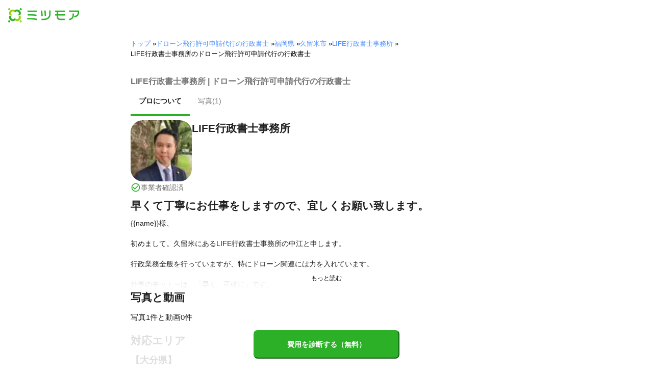

--- FILE ---
content_type: text/html; charset=utf-8
request_url: https://meetsmore.com/p/YV_lBuMcFgAeEVgz/drone-flight-administrative-scrivener
body_size: 23893
content:
<!DOCTYPE html><html lang="ja"><head><meta charSet="utf-8"/><script>
                 window.sentryOnLoad = function () {
                  Sentry.init({
                    debug: false,
                    sendDefaultPii: true,
                    release: "40f3a076b91f2c044cc0d3591ddaade392090010",
                    integrations: [
                      Sentry.browserTracingIntegration(),
                    ],
                    tracePropagationTargets: [
                      "localhost",
                      "staging-meetsmore.com",
                      "meetsmore.com"
                    ],
                    tracesSampler: (samplingContext) => {
                      const sampleRates = {
                        assets: {
                          'resource.script': 0.0001,
                          'resource.css': 0.0001,
                          'resource.img': 0.0001,
                        },
                        domains: {
                          'googletagmanager': 0.01,
                        },
                        firstParty: {
                          production: 0.05,
                          staging: 0.0001,
                        },
                        thirdParty: 0.0001,
                      };

                      const operation = samplingContext.attributes?.['sentry.op'] || 'unknown';
                      const description = samplingContext.attributes?.['span.description'] || '';
                      const domain = samplingContext.attributes?.['span.domain'] || '';

                      if (description.includes('googletagmanager') || domain.includes('googletagmanager')) {
                        return sampleRates.domains['googletagmanager'];
                      }

                      const isProductionDomain = domain === 'meetsmore.com';
                      const isStagingDomain = domain.includes('staging-meetsmore.com');
                      const isFirstPartyDomain = isProductionDomain || isStagingDomain;

                      // Sample static assets
                      if (isFirstPartyDomain && sampleRates.assets[operation]) {
                        return sampleRates.assets[operation];
                      }

                      if (isFirstPartyDomain) {
                        if (isStagingDomain) {
                          return sampleRates.firstParty.staging;
                        }
                        return sampleRates.firstParty.production;
                      }

                      // Third-party requests
                      return sampleRates.thirdParty;
                    },
                    ignoreErrors: [
                      '*ct.pintrest.com*' // 3rd party error from ad partners, ignore
                    ],
                  })
                }
                </script><script src="https://js.sentry-cdn.com/b9f87a91c53d22d24cc9cd3c9637ec3d.min.js" crossorigin="anonymous"></script><meta http-equiv="X-UA-Compatible" content="IE=edge"/><meta name="robots" content="noarchive"/><meta name="viewport" content="width=device-width, initial-scale=1, user-scalable=no, minimum-scale=1"/><meta name="theme-color" content="#8fc320"/><meta name="revision-short-sha" content="&#x27;40f3a076b91f2c044cc0d3591ddaade392090010&#x27;"/><link rel="canonical" href="https://meetsmore.com/p/YV_lBuMcFgAeEVgz/drone-flight-administrative-scrivener"/><link rel="icon" href="https://meetsmore.com/images/icon.png"/><link rel="manifest" href="https://meetsmore.com/manifest.json"/><link rel="apple-touch-icon" href="https://meetsmore.com/images/apple-touch-icon57.png" sizes="57x57"/><link rel="apple-touch-icon" href="https://meetsmore.com/images/apple-touch-icon60.png" sizes="60x60"/><link rel="apple-touch-icon" href="https://meetsmore.com/images/apple-touch-icon72.png" sizes="72x72"/><link rel="apple-touch-icon" href="https://meetsmore.com/images/apple-touch-icon76.png" sizes="76x76"/><link rel="apple-touch-icon" href="https://meetsmore.com/images/apple-touch-icon114.png" sizes="114x114"/><link rel="apple-touch-icon" href="https://meetsmore.com/images/apple-touch-icon120.png" sizes="120x120"/><link rel="apple-touch-icon" href="https://meetsmore.com/images/apple-touch-icon144.png" sizes="144x144"/><link rel="apple-touch-icon" href="https://meetsmore.com/images/apple-touch-icon152.png" sizes="152x152"/><link rel="apple-touch-icon" href="https://meetsmore.com/images/apple-touch-icon167.png" sizes="167x167"/><link rel="apple-touch-icon" href="https://meetsmore.com/images/apple-touch-icon180.png" sizes="180x180"/><link rel="apple-touch-startup-image" sizes="1125x2436" href="https://meetsmore.com/images/splash-1125x2436.png" media="(device-width: 375px) and (device-height: 812px) and (-webkit-device-pixel-ratio: 3)"/><link rel="apple-touch-startup-image" sizes="1242x2208" href="https://meetsmore.com/images/splash-1242x2208.png" media="(device-width: 414px) and (device-height: 736px) and (-webkit-device-pixel-ratio: 3)"/><link rel="apple-touch-startup-image" sizes="750x1334" href="https://meetsmore.com/images/splash-750x1334.png" media="(device-width: 375px) and (device-height: 667px) and (-webkit-device-pixel-ratio: 2)"/><link rel="apple-touch-startup-image" sizes="640x1136" href="https://meetsmore.com/images/splash-640x1136.png" media="(device-width: 320px) and (device-height: 568px) and (-webkit-device-pixel-ratio: 2)"/><meta name="apple-mobile-web-app-status-bar-style" content="default"/><meta name="apple-mobile-web-app-title" content="ミツモア"/><meta name="apple-mobile-web-app-capable" content="yes"/><meta http-equiv="x-dns-prefetch-control" content="on"/><meta http-equiv="last-modified" content="2026-01-21 14:06:22"/><link rel="dns-prefetch" href="//www.facebook.com"/><link rel="dns-prefetch" href="//connect.facebook.net"/><link rel="dns-prefetch" href="//www.google.co.jp"/><link rel="dns-prefetch" href="//www.google.com"/><link rel="dns-prefetch" href="//www.googletagmanager.com"/><link rel="dns-prefetch" href="//www.google-analytics.com"/><link rel="dns-prefetch" href="//d.line-scdn.net"/><link rel="preconnect" href="https://images.meetsmore.com"/><link rel="preload" as="font" href="https://images.meetsmore.com/webFont/la-solid-900-s.ttf" crossorigin="anonymous"/><link rel="preload" as="font" href="https://images.meetsmore.com/webFont/la-solid-900-s.woff" crossorigin="anonymous"/><script defer="" src="https://cdn-blocks.karte.io/d84d352274afddf4401c06c351b06bcf/builder.js"></script><style>@keyframes purun{0%,25%{transform:scale(1,1) translate(0,0)}4%{transform:scale(.9,.9) translate(0,3%)}8%{transform:scale(1.1,.8) translate(0,7%)}12%{transform:scale(.9,.9) translate(0,-7%)}18%{transform:scale(1.1,.9) translate(0,3%)}}*{margin:0;padding:0;box-sizing:border-box}body,html{width:100%;height:100%}html{background:#fff;touch-action:manipulation}body{font-family:-apple-system,BlinkMacSystemFont,"Helvetica Neue",HelveticaNeue,"Segoe UI","Yu Gothic M","游ゴシック Medium","Yu Gothic Medium","ヒラギノ角ゴ ProN W3","Hiragino Kaku Gothic ProN",メイリオ,Meiryo,sans-serif}@font-face{font-family:"Yu Gothic M";src:local("Yu Gothic Medium")}@font-face{font-family:"Yu Gothic M";src:local("Yu Gothic Bold");font-weight:700}:-webkit-autofill{box-shadow:0 0 0 1000px #fff inset;-webkit-box-shadow:0 0 0 1000px #fff inset}@supports (-webkit-touch-callout:none){.safari-full-height{height:-webkit-fill-available!important}}#a8sales{display:flex}.zipBoxRoot{background:#fff;max-width:500px;width:100%;margin:20px 0;padding:32px;border:thin solid #e0e0e0;border-radius:8px;z-index:10;box-shadow:0 4px 24px rgba(0,0,0,.25)}.zipBoxTitle{text-align:center;font-size:24px;font-weight:700;color:#212121;margin-bottom:20px}.zipBox{width:100%;display:flex;flex-direction:column;align-items:stretch;justify-content:center}.zipInput{flex:1 1 0;height:60px;padding:5px 15px;font-size:25px;max-width:none;min-height:60px;outline:0;border-radius:8px;border-width:2px;border-style:solid;border-color:#2bb028}.zipInput::placeholder{color:#9e9e9e;font-weight:700}.zipButtonWrap{position:relative}.zipButton{color:#fff;background-color:#2bb028;box-shadow:0 3px 1px -2px rgba(0,0,0,.2),0 2px 2px 0 rgba(0,0,0,.14),0 1px 5px 0 rgba(0,0,0,.12);border:0;margin-top:16px;width:100%;border-radius:8px;min-height:60px;font-size:24px;font-weight:700;padding:16px;white-space:nowrap;animation:purun 5s infinite;animation-delay:5s;cursor:pointer;display:flex;justify-content:center;align-items:center}.zipButtonText{white-space:normal;overflow-wrap:break-word;word-wrap:break-word;text-align:left}.zipExtraButton{color:#fff;background-color:#f49a16;margin-top:12px;width:100%;border-radius:8px;min-height:60px;font-size:24px;font-weight:700;padding:16px;display:flex;justify-content:center;align-items:center;cursor:pointer;text-decoration:none}.zipBoxArrowIcon{margin-left:10px;fill:#fff;width:1em;height:1em;font-size:32px;flex-shrink:0;user-select:none;display:inline-block}@media (min-width:0px) and (max-width:768px){.zipBoxRoot{max-width:400px;width:90%;margin:0 auto;padding:24px}.zipBoxTitle{margin-bottom:12px;font-size:20px}.zipInput{min-height:50px;height:50px;padding:3px 8px;font-size:15px}.zipButton{margin-top:12px;font-size:18px;min-height:50px;min-width:90px;padding:4px 12px}.zipBoxArrowIcon{margin-left:0}.zipExtraButton{font-size:18px;min-height:50px;padding:4px 12px}}</style><title>LIFE行政書士事務所のドローン飛行許可申請代行の行政書士の料金・評判 | 福岡県久留米市 - ミツモア</title><meta name="keywords" content="福岡県久留米市城南町,LIFE行政書士事務所,会社設立に強い行政書士,遺産相続手続き代行に強い行政書士,遺言書作成に強い行政書士,許認可に強い行政書士,車庫証明に強い行政書士,ビザ申請代行・入管業務代行に強い行政書士,内容証明・債権債務問題に強い行政書士,離婚の公正証書に強い行政書士,建設業許可の申請に強い行政書士,道路使用許可・占用許可申請の行政書士,古物商許可申請代行の行政書士,飲食店営業許可の行政書士,酒類販売業免許の行政書士,ドローン飛行許可申請代行の行政書士"/><meta name="description" content="{{name}}様、

初めまして。久留米にあるLIFE行政書士事務所の中江と申します。

行政業務全般を行っていますが、特にドローン関連には力を入れています。

仕事のモットーは、「早く、正確に」です。

行政書士なので正確性は当然ですし、私は誰よりも早く仕事をします。

それがお客様のためになると考えているからです。

もともとは洋服屋さんの店員さんをしていて、人と話すのが大好きなので、お気軽にご相談下さい。

金額に関してもお気軽にご相談下さいませ。
"/><meta property="og:type" content="article"/><meta property="og:url" content="https://meetsmore.com/p/YV_lBuMcFgAeEVgz/drone-flight-administrative-scrivener"/><meta property="og:title" content="LIFE行政書士事務所のドローン飛行許可申請代行の行政書士の料金・評判 | 福岡県久留米市 - ミツモア"/><meta property="og:image" content="https://images.meetsmore.com/users/6166d515cce060001c7b3b6a.jpg?&amp;w=320&amp;h=320&amp;fit=crop&amp;auto=format,compress"/><meta property="og:image:width" content="320"/><meta property="og:image:height" content="320"/><meta property="og:description" content="{{name}}様、

初めまして。久留米にあるLIFE行政書士事務所の中江と申します。

行政業務全般を行っていますが、特にドローン関連には力を入れています。

仕事のモットーは、「早く、正確に」です。

行政書士なので正確性は当然ですし、私は誰よりも早く仕事をします。

それがお客様のためになると考えているからです。

もともとは洋服屋さんの店員さんをしていて、人と話すのが大好きなので、お気軽にご相談下さい。

金額に関してもお気軽にご相談下さいませ。
"/><meta property="fb:app_id" content="1871580089750644"/><meta property="article:publisher" content="https://www.facebook.com/meetsmore/"/><meta name="twitter:site" content="@meetsmore"/><meta name="twitter:url" content="https://meetsmore.com/p/YV_lBuMcFgAeEVgz/drone-flight-administrative-scrivener"/><meta name="twitter:card" content="summary"/><meta name="twitter:title" content="LIFE行政書士事務所のドローン飛行許可申請代行の行政書士の料金・評判 | 福岡県久留米市 - ミツモア"/><meta name="twitter:description" content="{{name}}様、

初めまして。久留米にあるLIFE行政書士事務所の中江と申します。

行政業務全般を行っていますが、特にドローン関連には力を入れています。

仕事のモットーは、「早く、正確に」です。

行政書士なので正確性は当然ですし、私は誰よりも早く仕事をします。

それがお客様のためになると考えているからです。

もともとは洋服屋さんの店員さんをしていて、人と話すのが大好きなので、お気軽にご相談下さい。

金額に関してもお気軽にご相談下さいませ。
"/><meta name="twitter:image" content="https://images.meetsmore.com/users/6166d515cce060001c7b3b6a.jpg?&amp;w=320&amp;h=320&amp;fit=crop&amp;auto=format,compress"/><script type="application/ld+json">{"@context":"https://schema.org","@type":"LocalBusiness","name":"LIFE行政書士事務所のドローン飛行許可申請代行の行政書士の料金・評判 | 福岡県久留米市 - ミツモア","description":"{{name}}様、\n\n初めまして。久留米にあるLIFE行政書士事務所の中江と申します。\n\n行政業務全般を行っていますが、特にドローン関連には力を入れています。\n\n仕事のモットーは、「早く、正確に」です。\n\n行政書士なので正確性は当然ですし、私は誰よりも早く仕事をします。\n\nそれがお客様のためになると考えているからです。\n\nもともとは洋服屋さんの店員さんをしていて、人と話すのが大好きなので、お気軽にご相談下さい。\n\n金額に関してもお気軽にご相談下さいませ。\n","image":{"@type":"ImageObject","url":"https://images.meetsmore.com/users/6166d515cce060001c7b3b6a.jpg?&w=320&h=320&fit=crop&auto=format,compress","width":320,"height":320},"@id":"https://meetsmore.com/p/YV_lBuMcFgAeEVgz/drone-flight-administrative-scrivener","address":{"@type":"PostalAddress","addressCountry":"JP","postalCode":"830-0022","addressRegion":"福岡県","addressLocality":"久留米市"}}</script><link rel="preload" as="image" href="https://images.meetsmore.com/static/badge_800.png?auto=format,compress&amp;fit=max&amp;w=140"/><link rel="preload" as="image" href="https://images.meetsmore.com/static/logo.png?auto=format,compress&amp;fit=max&amp;w=278"/><style>#pageHeader{display:flex;position:relative;padding:16px;z-index:2}#meetsmoreLogo{width:139px;height:28px;position:relative}#pageBadge{position:absolute;top:24px;right:24px;width:92px;height:92px}@media (min-width:0px) and (max-width:768px){#pageBadge{top:8px;right:8px;width:70px;height:70px}}</style><script type="application/ld+json">{"@context":"https://schema.org","@type":"BreadcrumbList","itemListElement":[{"@type":"ListItem","position":1,"name":"トップ","item":"https://meetsmore.com"},{"@type":"ListItem","position":2,"name":"ドローン飛行許可申請代行の行政書士","item":"https://meetsmore.com/services/drone-flight-administrative-scrivener"},{"@type":"ListItem","position":3,"name":"福岡県","item":"https://meetsmore.com/services/drone-flight-administrative-scrivener/fukuoka"},{"@type":"ListItem","position":4,"name":"久留米市","item":"https://meetsmore.com/services/drone-flight-administrative-scrivener/fukuoka/kurume"},{"@type":"ListItem","position":5,"name":"LIFE行政書士事務所","item":"https://meetsmore.com/p/YV_lBuMcFgAeEVgz"},{"@type":"ListItem","position":6,"name":"LIFE行政書士事務所のドローン飛行許可申請代行の行政書士","item":"https://meetsmore.com/p/YV_lBuMcFgAeEVgz/drone-flight-administrative-scrivener"}]}</script><meta name="next-head-count" content="65"/><link rel="preload" href="/mm-lp/_next/static/css/fa463c5e9404eeb1.css" as="style"/><link rel="stylesheet" href="/mm-lp/_next/static/css/fa463c5e9404eeb1.css" data-n-g=""/><noscript data-n-css=""></noscript><style>@font-face{font-family:"Line Awesome Icons";font-style:normal;font-weight:400;src:local("Line Awesome Icons"),url(https://images.meetsmore.com/webFont/la-solid-900-s.woff)format("woff"),url(https://images.meetsmore.com/webFont/la-solid-900-s.ttf)format("truetype");font-display:block}.starBase{width:100px;height:20px;font-size:1.3rem}.starBase::before{display:block;overflow:hidden;content:""}.reviewRatingBase,.reviewRatingOneStar{display:block;position:relative;white-space:nowrap}.reviewRatingBase::after,.reviewRatingBase::before{display:block;top:0;left:0;font-style:normal;position:absolute;font-family:"Line Awesome Icons"}.reviewRatingBase::before{color:#9e9e9e;content:""}.reviewRatingBase::after{color:#ffa000}.reviewRating-zero::after{content:""}.reviewRating-zeroHalf::after{content:""}.reviewRating-one::after{content:""}.reviewRating-oneHalf::after{content:""}.reviewRating-two::after{content:""}.reviewRating-twoHalf::after{content:""}.reviewRating-three::after{content:""}.reviewRating-threeHalf::after{content:""}.reviewRating-four::after{content:""}.reviewRating-fourHalf::after{content:""}.reviewRating-five::after{content:""}.reviewRatingOneStar::before{display:block;top:0;left:0;font-style:normal;position:absolute;color:#ffa000;font-family:"Line Awesome Icons";content:""}ol,ul{margin:.5em 0 .5em 2em;line-height:1.8}a{text-decoration:none;color:#448aff;cursor:pointer}a:hover{opacity:.9}.innerHtml ul{margin:.75em}.innerHtml li{list-style-type:none;position:relative;padding-left:1em}.entry-content>ul>li:before,.innerHtml li:before{border-radius:50%;width:5px;height:5px;display:block;position:absolute;left:0;top:.6em;content:"";background:#8fc320}.entry-content h1,.entry-content h2,.entry-content h3,.entry-content h4,.entry-content h5,.entry-content h6{font-weight:700;line-height:1.2;color:#000c15}.entry-content h1,.entry-content h2{font-size:26px;margin-bottom:18px}.entry-content h2{border-left:5px solid #8fc320;background:#e5e5e5;padding:12px 8px 12px 12px;font-size:22px}.entry-content h3{font-size:20px;padding-bottom:6px;border-bottom:2px solid #8fc320;margin-bottom:12px}.entry-content h4{font-size:18px;margin-bottom:10px}@media (max-width:599.95px){.entry-content h1{font-size:24px}.entry-content h2{font-size:20px}.entry-content h3{font-size:18px}.entry-content h4,.entry-content p{font-size:16px}}.entry-content p{line-height:1.8;font-size:16px;word-wrap:break-word}.entry-content ol,.entry-content p{margin-bottom:24px}.entry-content ul{margin:8px 0 24px 16px;padding-left:16px}.entry-content span{line-height:1.6}.entry-content>ul>li{margin-bottom:8px;list-style-type:none;position:relative;padding-left:16px}.entry-content blockquote{position:relative;display:block;margin-bottom:40px;padding:24px 48px;border:2px solid #e2e5e8;quotes:"“""";font-size:16px}.entry-content blockquote:before{position:absolute;top:0;left:10px;content:open-quote;font-size:80px;color:#e2e5e8}.entry-content blockquote p:last-of-type{margin-bottom:0}.entry-content div.medium-editor-scroll-x,.table-content{overflow-x:auto}.table-content{margin:20px auto 40px}.entry-content table,table.medium-editor-table{width:100%;max-width:100%;display:block;overflow-x:auto}.entry-content table>tbody,table.medium-editor-table>tbody{width:100%;max-width:700px;display:table;background:#fff;border-collapse:collapse;border:1px solid #e0e0e0}.entry-content table,.markdown dd{margin-bottom:16px}.entry-content table tr:nth-child(even){background:#f3f3f3}table.medium-editor-table tr:nth-child(even){border:1px solid #e0e0e0}table.medium-editor-table td:first-child{background:#f3f3f3;font-weight:700}.entry-content table td,.entry-content table th,table.medium-editor-table td,table.medium-editor-table th{min-width:100px;padding:4px 8px;border-color:#e0e0e0;border-width:0 1px 0 0;border-style:solid}.entry-content table tr:before,table.medium-editor-table tr:before{display:block;float:left;height:48px;content:""}img.medium-image{width:100%}.entry-content .wp-caption,.entry-content embed,.entry-content iframe,.entry-content img,.entry-content object,.entry-content video{max-width:100%}.entry-content img{height:auto}.entry-content .aligncenter,.entry-content img.centered{display:block;margin:0 auto 24px;text-align:center}.wp-caption-text{font-size:14px;font-weight:700;margin:0;text-align:center}.entry-content .su-table1{border:0;border-collapse:separate;text-align:center}.entry-content .su-table1 td,.entry-content .su-table1 th{background:#e0e0e0;border-radius:5px;border:0}.entry-content .su-table1 .row-1 .column-1{background:0 0}.entry-content .su-table1 tr.row-1 td,.entry-content .su-table1 tr.row-1 th{font-weight:700;background:#b2d8f6}.entry-content .su-table1 td.column-1{font-weight:700;background:#1180cc;color:#fff}.box1{padding:.5em 1em;margin:2em 0;border:solid 3px #eee}.box1 p{margin:0;padding:0}.green{color:#9dc138;font-weight:700}.highlight{background:linear-gradient(transparent 0,#e4ebc7 0)}.markdown h1{text-align:center}.markdown h2{border-bottom:2px solid #8fc320;margin:32px 0 16px}.markdown h3{margin:32px 16px 16px}.markdown p{margin:16px}.markdown ol li,.markdown ul li{margin:8px}.markdown dl{padding-left:32px}.highlight,.markdown dt{font-weight:700}.markdown footer{margin-top:64px;text-align:right}.markdown table.medium-editor-table{margin:20px auto}.markdown table.medium-editor-table td:first-child{background:0 0;font-weight:400}</style><style id="__jsx-b9016ee5b72b9edc">.profile-nav-container .profile-nav-item-wrapper .nav-item-border{width:100%;height:4px;background-color:transparent}.profile-nav-container .profile-nav-item-wrapper input:checked+label{color:#212121;font-weight:bold}.profile-nav-container .profile-nav-item-wrapper input:checked+label a{color:inherit}.profile-nav-container .profile-nav-item-wrapper input:checked+label .nav-item-border{background-color:#2bb028}</style></head><body><div id="__next"><div class="border-b"><div id="pageHeader"><a href="https://meetsmore.com" id="meetsmoreLogo" class="relative w-[139px] h-[28px]"><img src="https://images.meetsmore.com/static/logo.png?auto=format,compress&amp;fit=max&amp;w=278" alt="ミツモア" width="139" height="28" decoding="async"/></a></div></div><div class="hidden md:contents"><div><div class="px-md md:px-lg py-md"><div class="mx-auto block max-w-screen-md"><nav><ol class="text-xs flex flex-wrap m-0 list-none"><li><a href="https://meetsmore.com">トップ</a><span> » </span></li><li><a href="https://meetsmore.com/services/drone-flight-administrative-scrivener">ドローン飛行許可申請代行の行政書士</a><span> » </span></li><li><a href="https://meetsmore.com/services/drone-flight-administrative-scrivener/fukuoka">福岡県</a><span> » </span></li><li><a href="https://meetsmore.com/services/drone-flight-administrative-scrivener/fukuoka/kurume">久留米市</a><span> » </span></li><li><a href="https://meetsmore.com/p/YV_lBuMcFgAeEVgz">LIFE行政書士事務所</a><span> » </span></li><li>LIFE行政書士事務所のドローン飛行許可申請代行の行政書士</li></ol></nav></div></div></div></div><form method="GET" action="https://meetsmore.com/start/services/drone-flight-administrative-scrivener"><input type="hidden" name="modal" value="true"/><input type="hidden" name="specialSent" value="615fe506e31c16001e115833"/><input type="hidden" name="noSimilarSelect" value="true"/><input type="hidden" name="serviceKey" value="drone-flight-administrative-scrivener"/><div class="" id="profile-content-wrap"><nav class="bg-background-white px-sm md:px-md py-md sticky top-0 pb-0" style="z-index:11"><div class=""><div class="mx-auto block max-w-screen-md"><div class="border-b"><h1 class="text-balance text-base text-foreground-secondary font-bold"><span class="jsx-b9016ee5b72b9edc">LIFE行政書士事務所 | ドローン飛行許可申請代行の行政書士</span></h1><div class="text-sm text-foreground-secondary flex profile-nav-container"><div class="profile-nav-item-wrapper"><input type="radio" name="profile-nav-select" id="profile-nav-about" class="hidden profile-nav-button" value="about"/><label for="profile-nav-about" class="block cursor-pointer" role="presentation"><a href="#about" class="text-inherit hover:text-black block"><div class="p-md">プロについて</div><div class="nav-item-border"></div></a></label></div><div class="profile-nav-item-wrapper"><input type="radio" name="profile-nav-select" id="profile-nav-media" class="hidden profile-nav-button" value="media"/><label for="profile-nav-media" class="block cursor-pointer" role="presentation"><a href="#media" class="text-inherit hover:text-black block"><div class="p-md">写真(<!-- -->1<!-- -->)</div><div class="nav-item-border"></div></a></label></div></div></div></div></div></nav><main class="bg-background-white px-md"><div class="mx-auto block max-w-screen-md"><div class="flex flex-col gap-2xl" id="main-profile-sections"><section id="summary" class="scroll-m-28 border-b pb-sm mt-sm"><div class="flex flex-row items-center md:items-start gap-md"><figure class="flex flex-col gap-sm"><style data-emotion="css hvfyv1">.css-hvfyv1{border-radius:20%;}.css-hvfyv1 .MuiAvatar-img{border-radius:17%;}</style><style data-emotion="css 404y72">.css-404y72{position:relative;display:-webkit-box;display:-webkit-flex;display:-ms-flexbox;display:flex;-webkit-align-items:center;-webkit-box-align:center;-ms-flex-align:center;align-items:center;-webkit-box-pack:center;-ms-flex-pack:center;-webkit-justify-content:center;justify-content:center;-webkit-flex-shrink:0;-ms-flex-negative:0;flex-shrink:0;width:40px;height:40px;font-family:"Roboto","Helvetica","Arial",sans-serif;font-size:1.25rem;line-height:1;border-radius:50%;overflow:hidden;-webkit-user-select:none;-moz-user-select:none;-ms-user-select:none;user-select:none;border-radius:20%;}.css-404y72 .MuiAvatar-img{border-radius:17%;}</style><div class="MuiAvatar-root MuiAvatar-circular css-404y72" style="width:120px;height:120px"><style data-emotion="css 1hy9t21">.css-1hy9t21{width:100%;height:100%;text-align:center;object-fit:cover;color:transparent;text-indent:10000px;}</style><img alt="LIFE行政書士事務所" src="https://images.meetsmore.com/users/6166d515cce060001c7b3b6a.jpg?&amp;w=80&amp;h=80&amp;fit=crop&amp;auto=format,compress" width="80" height="80" loading="lazy" class="MuiAvatar-img css-1hy9t21"/></div><p class="text-sm text-brand flex items-center gap-sm"><style data-emotion="css vubbuv">.css-vubbuv{-webkit-user-select:none;-moz-user-select:none;-ms-user-select:none;user-select:none;width:1em;height:1em;display:inline-block;fill:currentColor;-webkit-flex-shrink:0;-ms-flex-negative:0;flex-shrink:0;-webkit-transition:fill 200ms cubic-bezier(0.4, 0, 0.2, 1) 0ms;transition:fill 200ms cubic-bezier(0.4, 0, 0.2, 1) 0ms;font-size:1.5rem;}</style><svg class="MuiSvgIcon-root MuiSvgIcon-fontSizeMedium css-vubbuv" focusable="false" aria-hidden="true" viewBox="0 0 24 24" data-testid="CheckCircleOutlineIcon" style="width:20px"><path d="M16.59 7.58 10 14.17l-3.59-3.58L5 12l5 5 8-8zM12 2C6.48 2 2 6.48 2 12s4.48 10 10 10 10-4.48 10-10S17.52 2 12 2m0 18c-4.42 0-8-3.58-8-8s3.58-8 8-8 8 3.58 8 8-3.58 8-8 8"></path></svg><span class="text-foreground-secondary flex flex-wrap">事業者確認済</span></p></figure><div class="flex flex-col"><div class="flex flex-col items-start gap-xs"><h3 class="text-balance text-h4 text-foreground font-bold">LIFE行政書士事務所</h3></div></div></div></section><section id="about" class="scroll-m-28"><div class="flex flex-col"><section class="text-foreground flex flex-col gap-md"><article class="text-sm whitespace-pre-wrap break-all"><h2 class="text-balance text-h4 text-foreground mb-sm font-bold">早くて丁寧にお仕事をしますので、宜しくお願い致します。</h2><style data-emotion="css 1cmt8kc">.css-1cmt8kc{position:relative;}.css-1cmt8kc label{z-index:10;cursor:pointer;text-align:center;font-size:12px;position:absolute;bottom:0;padding:12px;width:100%;background:linear-gradient(to bottom, rgba(255, 255, 255, 0.7) 0%, rgba(255, 255, 255, 0.95) 90%);}.css-1cmt8kc label.grey{background:linear-gradient(to bottom, rgba(245, 245, 245, 0.7) 0%, rgba(245, 245, 245, 0.95) 90%);}.css-1cmt8kc label.darkGrey{background:#eeeeee;}.css-1cmt8kc label.white{background:#ffffff;}.css-1cmt8kc label.shrink{padding:0;}.css-1cmt8kc label.right{right:0;width:auto;padding-left:4px;}.css-1cmt8kc label.center{margin-top:4px;left:0;}.css-1cmt8kc label.fontNormal{font-size:14px;}.css-1cmt8kc label.fontMiddle{font-size:16px;}.css-1cmt8kc label:after{content:"もっと読む";color:#000;width:18.75rem;border-radius:20px;display:inline;background:transparent;}.css-1cmt8kc input{display:none;}.css-1cmt8kc>div{overflow:hidden;word-break:break-all;height:140px;}@media (max-width:767.95px){.css-1cmt8kc>div{height:140px;}}.css-1cmt8kc input:checked~div{min-height:140px;height:auto;}@media (max-width:767.95px){.css-1cmt8kc input:checked~div{min-height:140px;}}.css-1cmt8kc input:checked~label{display:none;background:inherit;position:relative;}.css-1cmt8kc input:checked~label.right{text-align:right;}.css-1cmt8kc input:checked~label.center{left:0;}.css-1cmt8kc input:checked~label:after{content:"表示を減らす";color:#000;background:transparent;}.css-1cmt8kc input:checked~div .open-hidden{display:none;}.css-1cmt8kc input:not(:checked)~div .open-hidden{display:-webkit-box;display:-webkit-flex;display:-ms-flexbox;display:flex;}.css-1cmt8kc input:checked~div .close-hidden{display:-webkit-box;display:-webkit-flex;display:-ms-flexbox;display:flex;}.css-1cmt8kc input:not(:checked)~div .close-hidden{display:none;}.css-1cmt8kc input:checked~div .rich-review-text{height:100%;min-height:80px;overflow:inherit;text-overflow:inherit;display:inherit;-webkit-box-orient:inherit;-webkit-line-clamp:inherit;}.css-1cmt8kc input:not(:checked)~div .rich-review-text{overflow:hidden;text-overflow:ellipsis;display:-webkit-box;-webkit-box-orient:vertical;-webkit-line-clamp:4;}.css-1cmt8kc .pickup-review input:checked~div .pickup-review-top{display:none;}.css-1cmt8kc .pickup-review input:checked~div .pickup-review-bottom{display:block;}.css-1cmt8kc .pickup-review input:not(:checked)~div .pickup-review-bottom{display:none;}.css-1cmt8kc .pickup-review label{right:-1px;width:86px;padding-left:4px;}.css-1cmt8kc .pickup-review input:checked~label{text-align:right;width:auto;padding-top:5px;}</style><div class="css-1cmt8kc"><input id="readMoreIntroductionText" type="checkbox"/><div><div class="flex flex-col gap-md"><div><p>{{name}}様、

初めまして。久留米にあるLIFE行政書士事務所の中江と申します。

行政業務全般を行っていますが、特にドローン関連には力を入れています。

仕事のモットーは、「早く、正確に」です。

行政書士なので正確性は当然ですし、私は誰よりも早く仕事をします。

それがお客様のためになると考えているからです。

もともとは洋服屋さんの店員さんをしていて、人と話すのが大好きなので、お気軽にご相談下さい。

金額に関してもお気軽にご相談下さいませ。
</p></div><div><h3 class="text-balance text-base text-foreground font-bold">これまでの実績</h3><p>今までは、法律とは無縁のアパレル業界で勤務しており、行政書士試験合格後、法務関連の仕事を経て独立しました。</p></div><div><h3 class="text-balance text-base text-foreground font-bold">アピールポイント</h3><p>私はもともと法律とは全く無縁のアパレル業界にて長らく仕事をして参りました。
多くのお客様と出会い「この前買った洋服評判が良かったよ！」と言ってもらえることにやり甲斐と喜びを感じ、長年邁進してきました。

30代半ばに差しかかった時、ファッション以外のアプローチでお客様に貢献したい、自身の仕事分野の幅を社会に広げたいと考察した時、ニュースでよく目にする少子高齢化社会というキーワードに着目しました。

終活、相続、一生のうち一度は立ち向かう体験に、どう対応していけばいいのか。
私も根っからのおばあちゃんっ子だったため、祖母が他界した際の親族の顔や様子を思い出しました。もっと生前にこうしていたら、家族はどういう準備をできていれば、と法律を学ぶにつれ思い返すことが多かったです。

私が法律を志す原点になったのはやはり、社会に貢献したい、誰かに喜んでもらえる仕事したい、それだけでした。

法律の仕事はいくつかの仕業の種類があり、そこからどの資格をとるべきか考えた時、行きついた答えが「行政」というツールでした。

社会全体に近いもの、それが行政です。

行政の目的となる利益は国民の生活の向上で、様々な制度やサービスが準備されています。

個人・法人問わず、行政は生活や営みにダイレクトに関わってくるものです。

ですが、どうしても複雑で難しく感じてしまうと思います。

便利で実用的な制度があるのに、それを活用できずにお困りの方が多いと思います。

「行政書士」これならば、それを分かり易くご説明し、豊富な知識で活用するきっかけを作ることができると考えました。

なぜなら、行政書士の使命とは、行政と国民の架け橋になることだからです。

行政書士ってどんな仕事をしているか知っている方は、意外と少ないかもしれませんが、社会に貢献するために存在している仕事です。

多いの方のお役に立ちたいので、宜しくお願い致します。</p></div></div></div><label for="readMoreIntroductionText" class="css-0"></label></div></article></section></div></section><section id="media" class="scroll-m-28"><h2 class="text-balance text-h4 text-foreground mb-sm font-bold">写真と動画</h2><h4 class="text-balance text-lg text-foreground font-bold"><small style="font-weight:normal">写真1件と動画0件</small></h4><div class="py-sm flex flex-wrap gap-sm" id="media-list_YV_lBuMcFgAeEVgz" data-media-list-type="profile"><a class="relative flex-1 overflow-hidden rounded-sm hover:opacity-80 before:block before:pt-[100%]" href="/p/YV_lBuMcFgAeEVgz/drone-flight-administrative-scrivener#media-list_YV_lBuMcFgAeEVgz.0"><img alt="LIFE行政書士事務所" src="https://images.meetsmore.com/media/6160d8a0eba5ee001d7eaffa.jpg?1633914095337&amp;w=320&amp;h=320&amp;fit=crop&amp;auto=format,compress" class="absolute w-full h-full inset-0 object-cover" width="100" height="100" loading="lazy" decoding="async"/></a><div class="flex-1 invisible"></div><div class="flex-1 invisible"></div></div></section><section id="job-areas" class="scroll-m-28"><h2 class="text-balance text-h4 text-foreground mb-sm font-bold">対応エリア</h2><style data-emotion="css 1uu9s1o">.css-1uu9s1o{position:relative;}.css-1uu9s1o label{z-index:10;cursor:pointer;text-align:center;font-size:12px;position:absolute;bottom:0;padding:12px;width:100%;background:linear-gradient(to bottom, rgba(255, 255, 255, 0.7) 0%, rgba(255, 255, 255, 0.95) 90%);}.css-1uu9s1o label.grey{background:linear-gradient(to bottom, rgba(245, 245, 245, 0.7) 0%, rgba(245, 245, 245, 0.95) 90%);}.css-1uu9s1o label.darkGrey{background:#eeeeee;}.css-1uu9s1o label.white{background:#ffffff;}.css-1uu9s1o label.shrink{padding:0;}.css-1uu9s1o label.right{right:0;width:auto;padding-left:4px;}.css-1uu9s1o label.center{margin-top:4px;left:0;}.css-1uu9s1o label.fontNormal{font-size:14px;}.css-1uu9s1o label.fontMiddle{font-size:16px;}.css-1uu9s1o label:after{content:"もっと見る";color:#000;width:18.75rem;border-radius:20px;display:inline;background:transparent;}.css-1uu9s1o input{display:none;}.css-1uu9s1o>div{overflow:hidden;word-break:break-all;height:140px;}@media (max-width:767.95px){.css-1uu9s1o>div{height:140px;}}.css-1uu9s1o input:checked~div{min-height:140px;height:auto;}@media (max-width:767.95px){.css-1uu9s1o input:checked~div{min-height:140px;}}.css-1uu9s1o input:checked~label{display:none;background:inherit;position:relative;}.css-1uu9s1o input:checked~label.right{text-align:right;}.css-1uu9s1o input:checked~label.center{left:0;}.css-1uu9s1o input:checked~label:after{content:"表示を減らす";color:#000;background:transparent;}.css-1uu9s1o input:checked~div .open-hidden{display:none;}.css-1uu9s1o input:not(:checked)~div .open-hidden{display:-webkit-box;display:-webkit-flex;display:-ms-flexbox;display:flex;}.css-1uu9s1o input:checked~div .close-hidden{display:-webkit-box;display:-webkit-flex;display:-ms-flexbox;display:flex;}.css-1uu9s1o input:not(:checked)~div .close-hidden{display:none;}.css-1uu9s1o input:checked~div .rich-review-text{height:100%;min-height:80px;overflow:inherit;text-overflow:inherit;display:inherit;-webkit-box-orient:inherit;-webkit-line-clamp:inherit;}.css-1uu9s1o input:not(:checked)~div .rich-review-text{overflow:hidden;text-overflow:ellipsis;display:-webkit-box;-webkit-box-orient:vertical;-webkit-line-clamp:4;}.css-1uu9s1o .pickup-review input:checked~div .pickup-review-top{display:none;}.css-1uu9s1o .pickup-review input:checked~div .pickup-review-bottom{display:block;}.css-1uu9s1o .pickup-review input:not(:checked)~div .pickup-review-bottom{display:none;}.css-1uu9s1o .pickup-review label{right:-1px;width:86px;padding-left:4px;}.css-1uu9s1o .pickup-review input:checked~label{text-align:right;width:auto;padding-top:5px;}</style><div class="css-1uu9s1o"><input id="readMoreJobAreas" type="checkbox"/><div><article class="flex flex-col gap-md"><div class="flex flex-col gap-sm"><h3 class="text-balance text-lg text-foreground font-bold">【<!-- -->大分県<!-- -->】</h3><ul class="text-foreground flex flex-wrap m-0 list-none [&amp;&gt;*:not(:last-child)]:after:content-[&quot;／&quot;]"><li>日田市</li></ul></div><div class="flex flex-col gap-sm"><h3 class="text-balance text-lg text-foreground font-bold">【<!-- -->熊本県<!-- -->】</h3><ul class="text-foreground flex flex-wrap m-0 list-none [&amp;&gt;*:not(:last-child)]:after:content-[&quot;／&quot;]"><li>南関町</li><li>和水町</li><li>山鹿市</li><li>荒尾市</li><li>長洲町</li><li>玉名市</li><li>菊池市</li><li>玉東町</li></ul></div><div class="flex flex-col gap-sm"><h3 class="text-balance text-lg text-foreground font-bold">【<!-- -->福岡県<!-- -->】</h3><ul class="text-foreground flex flex-wrap m-0 list-none [&amp;&gt;*:not(:last-child)]:after:content-[&quot;／&quot;]"><li>久留米市</li><li>広川町</li><li>小郡市</li><li>筑後市</li><li>大刀洗町</li><li>大木町</li><li>大川市</li><li>那珂川市</li><li>筑前町</li><li>筑紫野市</li><li>みやま市</li><li>太宰府市</li><li>大野城市</li><li>柳川市</li><li>八女市</li><li>春日市</li><li>朝倉市</li><li>うきは市</li><li>宇美町</li><li>志免町</li><li>須恵町</li><li>大牟田市</li><li>桂川町</li><li>東峰村</li><li>粕屋町</li><li>福岡市</li><li>嘉麻市</li><li>篠栗町</li><li>飯塚市</li><li>久山町</li><li>川崎町</li><li>添田町</li><li>田川市</li><li>古賀市</li><li>糸田町</li><li>糸島市</li><li>新宮町</li><li>宮若市</li><li>大任町</li><li>小竹町</li><li>赤村</li><li>福智町</li></ul></div><div class="flex flex-col gap-sm"><h3 class="text-balance text-lg text-foreground font-bold">【<!-- -->佐賀県<!-- -->】</h3><ul class="text-foreground flex flex-wrap m-0 list-none [&amp;&gt;*:not(:last-child)]:after:content-[&quot;／&quot;]"><li>みやき町</li><li>鳥栖市</li><li>上峰町</li><li>基山町</li><li>吉野ヶ里町</li><li>神埼市</li><li>佐賀市</li><li>小城市</li><li>江北町</li><li>白石町</li><li>多久市</li><li>大町町</li><li>鹿島市</li><li>太良町</li><li>武雄市</li></ul></div></article></div><label for="readMoreJobAreas" class="css-0"></label></div></section><section id="accepted-payments" class="scroll-m-28"><h2 class="text-balance text-h4 text-foreground mb-sm font-bold">対応可能な支払い方法</h2><div class="flex flex-wrap items-center gap-md"><div class="flex items-center gap-sm"><figure><img src="https://images.meetsmore.com/static/paymentMethods/bank.svg" alt="" style="width:2em;height:2em" loading="lazy"/></figure><p class="text-pretty text-foreground leading-normal">銀行振込</p></div></div></section><section><div class="flex flex-col"><section class="text-foreground flex flex-col gap-md"><article class="text-sm"><h2 class="text-balance text-h4 text-foreground mb-sm font-bold">営業時間</h2><div class="flex flex-col items-start"><div class="flex gap-md"><p style="min-width:5em">全日</p><p>9<!-- -->:00〜<!-- -->20<!-- -->:00</p></div></div></article><article class="text-sm"><h2 class="text-balance text-h4 text-foreground mb-sm font-bold">資格・免許</h2><div class="flex flex-wrap flex-col md:flex-row"><p class="flex"><span>行政書士 21401476</span></p></div></article></section><nav class="py-xl flex justify-around"><button class="border-2 rounded-md w-auto font-bold disabled:bg-[#888] disabled:border-[#888] disabled:cursor-not-allowed py-2 md:py-4 px-16 bg-brand text-white text-xs md:text-sm border-brand" type="submit">費用を診断する（無料）</button></nav></div></section><section id="service-papers" class="scroll-m-28"><h2 class="text-balance text-h4 text-foreground mb-sm font-bold">対応サービス</h2><div class="py-md flex flex-nowrap justify-start gap-md pt-0 snap-x snap-mandatory overflow-auto"><div class="snap-start sm:snap-align-none"><a href="/p/YV_lBuMcFgAeEVgz/incorporation-administrative-scrivener" class="flex flex-col h-full w-[200px] sm:w-[150px]"><div class="text-black border rounded-sm shadow-xs flex flex-col flex-1"><figure class="h-[100px]"><img alt="会社設立に強い行政書士" loading="lazy" decoding="async" class="block object-cover h-full w-full" src="https://images.meetsmore.com/services/591954419a828369f3dd2a63.jpg?1524643580900&amp;w=240&amp;h=240&amp;auto=format,compress" width="150" height="100"/></figure><div class="text-xs p-sm flex flex-col flex-1"><h4 class="min-h-[3em]"><strong class="block ">会社設立に強い行政書士</strong></h4></div></div></a></div><div class="snap-start sm:snap-align-none"><a href="/p/YV_lBuMcFgAeEVgz/inheritance-administrative-scrivener" class="flex flex-col h-full w-[200px] sm:w-[150px]"><div class="text-black border rounded-sm shadow-xs flex flex-col flex-1"><figure class="h-[100px]"><img alt="遺産相続手続き代行に強い行政書士" loading="lazy" decoding="async" class="block object-cover h-full w-full" src="https://images.meetsmore.com/services/591954419a828369f3dd2a64.jpg?1524643580900&amp;w=240&amp;h=240&amp;auto=format,compress" width="150" height="100"/></figure><div class="text-xs p-sm flex flex-col flex-1"><h4 class="min-h-[3em]"><strong class="block ">遺産相続手続き代行に強い行政書士</strong></h4></div></div></a></div><div class="snap-start sm:snap-align-none"><a href="/p/YV_lBuMcFgAeEVgz/last-will-and-testament-administrative-scrivener" class="flex flex-col h-full w-[200px] sm:w-[150px]"><div class="text-black border rounded-sm shadow-xs flex flex-col flex-1"><figure class="h-[100px]"><img alt="遺言書作成に強い行政書士" loading="lazy" decoding="async" class="block object-cover h-full w-full" src="https://images.meetsmore.com/services/591954419a828369f3dd2a65.jpg?1524643580900&amp;w=240&amp;h=240&amp;auto=format,compress" width="150" height="100"/></figure><div class="text-xs p-sm flex flex-col flex-1"><h4 class="min-h-[3em]"><strong class="block ">遺言書作成に強い行政書士</strong></h4></div></div></a></div><div class="snap-start sm:snap-align-none"><a href="/p/YV_lBuMcFgAeEVgz/authorization-administrative-scrivener" class="flex flex-col h-full w-[200px] sm:w-[150px]"><div class="text-black border rounded-sm shadow-xs flex flex-col flex-1"><figure class="h-[100px]"><img alt="許認可に強い行政書士" loading="lazy" decoding="async" class="block object-cover h-full w-full" src="https://images.meetsmore.com/services/591954419a828369f3dd2a66.jpg?1524643580900&amp;w=240&amp;h=240&amp;auto=format,compress" width="150" height="100"/></figure><div class="text-xs p-sm flex flex-col flex-1"><h4 class="min-h-[3em]"><strong class="block ">許認可に強い行政書士</strong></h4></div></div></a></div><div class="snap-start sm:snap-align-none"><a href="/p/YV_lBuMcFgAeEVgz/automobile-administrative-scrivener" class="flex flex-col h-full w-[200px] sm:w-[150px]"><div class="text-black border rounded-sm shadow-xs flex flex-col flex-1"><figure class="h-[100px]"><img alt="車庫証明に強い行政書士" loading="lazy" decoding="async" class="block object-cover h-full w-full" src="https://images.meetsmore.com/services/591954419a828369f3dd2a67.jpg?1524643580900&amp;w=240&amp;h=240&amp;auto=format,compress" width="150" height="100"/></figure><div class="text-xs p-sm flex flex-col flex-1"><h4 class="min-h-[3em]"><strong class="block ">車庫証明に強い行政書士</strong></h4></div></div></a></div><div class="snap-start sm:snap-align-none"><a href="/p/YV_lBuMcFgAeEVgz/immigration-administrative-scrivener" class="flex flex-col h-full w-[200px] sm:w-[150px]"><div class="text-black border rounded-sm shadow-xs flex flex-col flex-1"><figure class="h-[100px]"><img alt="ビザ申請代行・入管業務代行に強い行政書士" loading="lazy" decoding="async" class="block object-cover h-full w-full" src="https://images.meetsmore.com/services/591954419a828369f3dd2a68.jpg?1524643580900&amp;w=240&amp;h=240&amp;auto=format,compress" width="150" height="100"/></figure><div class="text-xs p-sm flex flex-col flex-1"><h4 class="min-h-[3em]"><strong class="block text-[0.9em]">ビザ申請代行・入管業務代行に強い行政書士</strong></h4></div></div></a></div><div class="snap-start sm:snap-align-none"><a href="/p/YV_lBuMcFgAeEVgz/debts-and-credits-administrative-scrivener" class="flex flex-col h-full w-[200px] sm:w-[150px]"><div class="text-black border rounded-sm shadow-xs flex flex-col flex-1"><figure class="h-[100px]"><img alt="内容証明・債権債務問題に強い行政書士" loading="lazy" decoding="async" class="block object-cover h-full w-full" src="https://images.meetsmore.com/services/643e7d64832c027064a722c3.jpg?&amp;w=240&amp;h=240&amp;auto=format,compress" width="150" height="100"/></figure><div class="text-xs p-sm flex flex-col flex-1"><h4 class="min-h-[3em]"><strong class="block ">内容証明・債権債務問題に強い行政書士</strong></h4></div></div></a></div><div class="snap-start sm:snap-align-none"><a href="/p/YV_lBuMcFgAeEVgz/divorce-administrative-scrivener" class="flex flex-col h-full w-[200px] sm:w-[150px]"><div class="text-black border rounded-sm shadow-xs flex flex-col flex-1"><figure class="h-[100px]"><img alt="離婚の公正証書に強い行政書士" loading="lazy" decoding="async" class="block object-cover h-full w-full" src="https://images.meetsmore.com/services/594953b881537a2d97e60f0a.jpg?1585032466041&amp;w=240&amp;h=240&amp;auto=format,compress" width="150" height="100"/></figure><div class="text-xs p-sm flex flex-col flex-1"><h4 class="min-h-[3em]"><strong class="block ">離婚の公正証書に強い行政書士</strong></h4></div></div></a></div><div class="snap-start sm:snap-align-none"><a href="/p/YV_lBuMcFgAeEVgz/construction-authorization-administrative-scrivener" class="flex flex-col h-full w-[200px] sm:w-[150px]"><div class="text-black border rounded-sm shadow-xs flex flex-col flex-1"><figure class="h-[100px]"><img alt="建設業許可の申請に強い行政書士" loading="lazy" decoding="async" class="block object-cover h-full w-full" src="https://images.meetsmore.com/services/5a8fe3d74729ba2cb53085e0.jpg?1524643580900&amp;w=240&amp;h=240&amp;auto=format,compress" width="150" height="100"/></figure><div class="text-xs p-sm flex flex-col flex-1"><h4 class="min-h-[3em]"><strong class="block ">建設業許可の申請に強い行政書士</strong></h4></div></div></a></div><div class="snap-start sm:snap-align-none"><a href="/p/YV_lBuMcFgAeEVgz/road-authorization-administrative-scrivener" class="flex flex-col h-full w-[200px] sm:w-[150px]"><div class="text-black border rounded-sm shadow-xs flex flex-col flex-1"><figure class="h-[100px]"><img alt="道路使用許可・占用許可申請の行政書士" loading="lazy" decoding="async" class="block object-cover h-full w-full" src="https://images.meetsmore.com/services/5a8fe3d74729ba2cb53085e1.jpg?1524643580900&amp;w=240&amp;h=240&amp;auto=format,compress" width="150" height="100"/></figure><div class="text-xs p-sm flex flex-col flex-1"><h4 class="min-h-[3em]"><strong class="block ">道路使用許可・占用許可申請の行政書士</strong></h4></div></div></a></div><div class="snap-start sm:snap-align-none"><a href="/p/YV_lBuMcFgAeEVgz/secondhand-dealer-administrative-scrivener" class="flex flex-col h-full w-[200px] sm:w-[150px]"><div class="text-black border rounded-sm shadow-xs flex flex-col flex-1"><figure class="h-[100px]"><img alt="古物商許可申請代行の行政書士" loading="lazy" decoding="async" class="block object-cover h-full w-full" src="https://images.meetsmore.com/services/633bc48415027b0049cfaf37.jpg?&amp;w=240&amp;h=240&amp;auto=format,compress" width="150" height="100"/></figure><div class="text-xs p-sm flex flex-col flex-1"><h4 class="min-h-[3em]"><strong class="block ">古物商許可申請代行の行政書士</strong></h4></div></div></a></div><div class="snap-start sm:snap-align-none"><a href="/p/YV_lBuMcFgAeEVgz/restaurant-business-license-administrative-scrivener" class="flex flex-col h-full w-[200px] sm:w-[150px]"><div class="text-black border rounded-sm shadow-xs flex flex-col flex-1"><figure class="h-[100px]"><img alt="飲食店営業許可の行政書士" loading="lazy" decoding="async" class="block object-cover h-full w-full" src="https://images.meetsmore.com/services/633bc4f166c5ad004c99c4d2.jpg?&amp;w=240&amp;h=240&amp;auto=format,compress" width="150" height="100"/></figure><div class="text-xs p-sm flex flex-col flex-1"><h4 class="min-h-[3em]"><strong class="block ">飲食店営業許可の行政書士</strong></h4></div></div></a></div><div class="snap-start sm:snap-align-none"><a href="/p/YV_lBuMcFgAeEVgz/liquor-sales-license-administrative-scrivener" class="flex flex-col h-full w-[200px] sm:w-[150px]"><div class="text-black border rounded-sm shadow-xs flex flex-col flex-1"><figure class="h-[100px]"><img alt="酒類販売業免許の行政書士" loading="lazy" decoding="async" class="block object-cover h-full w-full" src="https://images.meetsmore.com/services/633bc51a15027b0049cfaf4d.jpg?&amp;w=240&amp;h=240&amp;auto=format,compress" width="150" height="100"/></figure><div class="text-xs p-sm flex flex-col flex-1"><h4 class="min-h-[3em]"><strong class="block ">酒類販売業免許の行政書士</strong></h4></div></div></a></div><div class="snap-start sm:snap-align-none"><a href="/p/YV_lBuMcFgAeEVgz/drone-flight-administrative-scrivener" class="flex flex-col h-full w-[200px] sm:w-[150px]"><div class="text-black border rounded-sm shadow-xs flex flex-col flex-1"><figure class="h-[100px]"><img alt="ドローン飛行許可申請代行の行政書士" loading="lazy" decoding="async" class="block object-cover h-full w-full" src="https://images.meetsmore.com/services/646ddb1d3bc9d0442b3d5115.jpg?&amp;w=240&amp;h=240&amp;auto=format,compress" width="150" height="100"/></figure><div class="text-xs p-sm flex flex-col flex-1"><h4 class="min-h-[3em]"><strong class="block ">ドローン飛行許可申請代行の行政書士</strong></h4></div></div></a></div></div></section><section><h2 class="text-balance text-h4 text-foreground mb-sm font-bold">ドローン飛行許可申請代行の行政書士のおすすめ記事</h2><nav class="grid grid-cols-1 md:grid-cols-3 lg:grid-cols-4 gap-md col-span-auto"><div class="border border-inherit rounded-sm shadow-xs flex flex-col overflow-hidden"><a href="https://meetsmore.com/services/drone-flight-administrative-scrivener/media/185865" class="flex-1 cursor-pointer hover:opacity-80 flex flex-col"><div class="flex flex-row md:flex-col flex-1"><figure class="h-[150px] sm:h-[132px] lg:h-[100px] basis-[35%] md:basis-auto"><img class="block w-full h-full object-cover" alt="ドローンの飛行許可申請代行の費用相場は？行政書士に依頼する流れも解説" src="https://images.meetsmore.com/wp/2023/07/pixta_54213580_S.jpg?auto=compress%2Cformat&amp;fit=scale&amp;h=200&amp;ixlib=php-1.2.1&amp;w=300&amp;wpsize=medium" loading="lazy" decoding="async"/></figure><article class="px-sm py-sm basis-[65%] md:basis-auto"><p class="text-pretty text-xs text-foreground-secondary leading-normal"><time dateTime="2023-07-03" class="text-[0.9em]">2023年07月03日</time></p><h4 class="text-balance text-base text-foreground font-bold"><small>ドローンの飛行許可申請代行の費用相場は？行政書士に依頼する流れも解説</small></h4></article></div></a></div></nav></section><div class="px-md md:px-0 py-xs"><div class="mx-auto block max-w-container"><div class="flex flex-col gap-md"><div class=""><h3 class="text-lg text-foreground font-bold text-pretty" id="location-collection-city">市区町村から福岡県のドローン飛行許可申請代行の行政書士を探す</h3><div class="flex flex-wrap"><div class="py-xs flex"><span class="">|</span><span class="px-xs"><a href="/services/drone-flight-administrative-scrivener/fukuoka/kitakyushu">北九州市</a></span></div><div class="py-xs flex"><span class="">|</span><span class="px-xs"><a href="/services/drone-flight-administrative-scrivener/fukuoka/fukuoka">福岡市</a></span></div><div class="py-xs flex"><span class="">|</span><span class="px-xs"><a href="/services/drone-flight-administrative-scrivener/fukuoka/omuta">大牟田市</a></span></div><div class="py-xs flex"><span class="">|</span><span class="px-xs"><a href="/services/drone-flight-administrative-scrivener/fukuoka/kurume">久留米市</a></span></div><div class="py-xs flex"><span class="">|</span><span class="px-xs"><a href="/services/drone-flight-administrative-scrivener/fukuoka/nogata">直方市</a></span></div><div class="py-xs flex"><span class="">|</span><span class="px-xs"><a href="/services/drone-flight-administrative-scrivener/fukuoka/iizuka">飯塚市</a></span></div><div class="py-xs flex"><span class="">|</span><span class="px-xs"><a href="/services/drone-flight-administrative-scrivener/fukuoka/tagawa">田川市</a></span></div><div class="py-xs flex"><span class="">|</span><span class="px-xs"><a href="/services/drone-flight-administrative-scrivener/fukuoka/yanagawa">柳川市</a></span></div><div class="py-xs flex"><span class="">|</span><span class="px-xs"><a href="/services/drone-flight-administrative-scrivener/fukuoka/yame">八女市</a></span></div><div class="py-xs flex"><span class="">|</span><span class="px-xs"><a href="/services/drone-flight-administrative-scrivener/fukuoka/chikugo">筑後市</a></span></div><div class="py-xs flex"><span class="">|</span><span class="px-xs"><a href="/services/drone-flight-administrative-scrivener/fukuoka/okawa">大川市</a></span></div><div class="py-xs flex"><span class="">|</span><span class="px-xs"><a href="/services/drone-flight-administrative-scrivener/fukuoka/yukuhashi">行橋市</a></span></div><div class="py-xs flex"><span class="">|</span><span class="px-xs"><a href="/services/drone-flight-administrative-scrivener/fukuoka/buzen">豊前市</a></span></div><div class="py-xs flex"><span class="">|</span><span class="px-xs"><a href="/services/drone-flight-administrative-scrivener/fukuoka/nakama">中間市</a></span></div><div class="py-xs flex"><span class="">|</span><span class="px-xs"><a href="/services/drone-flight-administrative-scrivener/fukuoka/ogori">小郡市</a></span></div><div class="py-xs flex"><span class="">|</span><span class="px-xs"><a href="/services/drone-flight-administrative-scrivener/fukuoka/chikushino">筑紫野市</a></span></div><div class="py-xs flex"><span class="">|</span><span class="px-xs"><a href="/services/drone-flight-administrative-scrivener/fukuoka/kasuga">春日市</a></span></div><div class="py-xs flex"><span class="">|</span><span class="px-xs"><a href="/services/drone-flight-administrative-scrivener/fukuoka/onojo">大野城市</a></span></div><div class="py-xs flex"><span class="">|</span><span class="px-xs"><a href="/services/drone-flight-administrative-scrivener/fukuoka/munakata">宗像市</a></span></div><div class="py-xs flex"><span class="">|</span><span class="px-xs"><a href="/services/drone-flight-administrative-scrivener/fukuoka/dazaifu">太宰府市</a></span></div><div class="py-xs flex"><span class="">|</span><span class="px-xs"><a href="/services/drone-flight-administrative-scrivener/fukuoka/koga">古賀市</a></span></div><div class="py-xs flex"><span class="">|</span><span class="px-xs"><a href="/services/drone-flight-administrative-scrivener/fukuoka/fukutsu">福津市</a></span></div><div class="py-xs flex"><span class="">|</span><span class="px-xs"><a href="/services/drone-flight-administrative-scrivener/fukuoka/ukiha">うきは市</a></span></div><div class="py-xs flex"><span class="">|</span><span class="px-xs"><a href="/services/drone-flight-administrative-scrivener/fukuoka/miyawaka">宮若市</a></span></div><div class="py-xs flex"><span class="">|</span><span class="px-xs"><a href="/services/drone-flight-administrative-scrivener/fukuoka/kama">嘉麻市</a></span></div><div class="py-xs flex"><span class="">|</span><span class="px-xs"><a href="/services/drone-flight-administrative-scrivener/fukuoka/asakura">朝倉市</a></span></div><div class="py-xs flex"><span class="">|</span><span class="px-xs"><a href="/services/drone-flight-administrative-scrivener/fukuoka/miyama">みやま市</a></span></div><div class="py-xs flex"><span class="">|</span><span class="px-xs"><a href="/services/drone-flight-administrative-scrivener/fukuoka/itoshima">糸島市</a></span></div><div class="py-xs flex"><span class="">|</span><span class="px-xs"><a href="/services/drone-flight-administrative-scrivener/fukuoka/nakagawa">那珂川市</a></span></div><div class="py-xs flex"><span class="">|</span><span class="px-xs"><a href="/services/drone-flight-administrative-scrivener/fukuoka/umi">宇美町</a></span></div><div class="py-xs flex"><span class="">|</span><span class="px-xs"><a href="/services/drone-flight-administrative-scrivener/fukuoka/sasaguri">篠栗町</a></span></div><div class="py-xs flex"><span class="">|</span><span class="px-xs"><a href="/services/drone-flight-administrative-scrivener/fukuoka/shime">志免町</a></span></div><div class="py-xs flex"><span class="">|</span><span class="px-xs"><a href="/services/drone-flight-administrative-scrivener/fukuoka/sue">須恵町</a></span></div><div class="py-xs flex"><span class="">|</span><span class="px-xs"><a href="/services/drone-flight-administrative-scrivener/fukuoka/shingu">新宮町</a></span></div><div class="py-xs flex"><span class="">|</span><span class="px-xs"><a href="/services/drone-flight-administrative-scrivener/fukuoka/hisayama">久山町</a></span></div><div class="py-xs flex"><span class="">|</span><span class="px-xs"><a href="/services/drone-flight-administrative-scrivener/fukuoka/kasuya">粕屋町</a></span></div><div class="py-xs flex"><span class="">|</span><span class="px-xs"><a href="/services/drone-flight-administrative-scrivener/fukuoka/ashiya">芦屋町</a></span></div><div class="py-xs flex"><span class="">|</span><span class="px-xs"><a href="/services/drone-flight-administrative-scrivener/fukuoka/mizumaki">水巻町</a></span></div><div class="py-xs flex"><span class="">|</span><span class="px-xs"><a href="/services/drone-flight-administrative-scrivener/fukuoka/okagaki">岡垣町</a></span></div><div class="py-xs flex"><span class="">|</span><span class="px-xs"><a href="/services/drone-flight-administrative-scrivener/fukuoka/onga">遠賀町</a></span></div><div class="py-xs flex"><span class="">|</span><span class="px-xs"><a href="/services/drone-flight-administrative-scrivener/fukuoka/kotake">小竹町</a></span></div><div class="py-xs flex"><span class="">|</span><span class="px-xs"><a href="/services/drone-flight-administrative-scrivener/fukuoka/kurate">鞍手町</a></span></div><div class="py-xs flex"><span class="">|</span><span class="px-xs"><a href="/services/drone-flight-administrative-scrivener/fukuoka/keisen">桂川町</a></span></div><div class="py-xs flex"><span class="">|</span><span class="px-xs"><a href="/services/drone-flight-administrative-scrivener/fukuoka/chikuzen">筑前町</a></span></div><div class="py-xs flex"><span class="">|</span><span class="px-xs"><a href="/services/drone-flight-administrative-scrivener/fukuoka/toho">東峰村</a></span></div><div class="py-xs flex"><span class="">|</span><span class="px-xs"><a href="/services/drone-flight-administrative-scrivener/fukuoka/tachiarai">大刀洗町</a></span></div><div class="py-xs flex"><span class="">|</span><span class="px-xs"><a href="/services/drone-flight-administrative-scrivener/fukuoka/oki">大木町</a></span></div><div class="py-xs flex"><span class="">|</span><span class="px-xs"><a href="/services/drone-flight-administrative-scrivener/fukuoka/hirokawa">広川町</a></span></div><div class="py-xs flex"><span class="">|</span><span class="px-xs"><a href="/services/drone-flight-administrative-scrivener/fukuoka/kawara">香春町</a></span></div><div class="py-xs flex"><span class="">|</span><span class="px-xs"><a href="/services/drone-flight-administrative-scrivener/fukuoka/soeda">添田町</a></span></div><div class="py-xs flex"><span class="">|</span><span class="px-xs"><a href="/services/drone-flight-administrative-scrivener/fukuoka/itoda">糸田町</a></span></div><div class="py-xs flex"><span class="">|</span><span class="px-xs"><a href="/services/drone-flight-administrative-scrivener/fukuoka/kawasaki">川崎町</a></span></div><div class="py-xs flex"><span class="">|</span><span class="px-xs"><a href="/services/drone-flight-administrative-scrivener/fukuoka/oto">大任町</a></span></div><div class="py-xs flex"><span class="">|</span><span class="px-xs"><a href="/services/drone-flight-administrative-scrivener/fukuoka/aka">赤村</a></span></div><div class="py-xs flex"><span class="">|</span><span class="px-xs"><a href="/services/drone-flight-administrative-scrivener/fukuoka/fukuchi">福智町</a></span></div><div class="py-xs flex"><span class="">|</span><span class="px-xs"><a href="/services/drone-flight-administrative-scrivener/fukuoka/kanda">苅田町</a></span></div><div class="py-xs flex"><span class="">|</span><span class="px-xs"><a href="/services/drone-flight-administrative-scrivener/fukuoka/miyako">みやこ町</a></span></div><div class="py-xs flex"><span class="">|</span><span class="px-xs"><a href="/services/drone-flight-administrative-scrivener/fukuoka/yoshitomi">吉富町</a></span></div><div class="py-xs flex"><span class="">|</span><span class="px-xs"><a href="/services/drone-flight-administrative-scrivener/fukuoka/koge">上毛町</a></span></div><div class="py-xs flex"><span class="">|</span><span class="px-xs"><a href="/services/drone-flight-administrative-scrivener/fukuoka/chikujo">築上町</a></span><span class="">|</span></div></div></div></div></div></div></div></div></main></div><nav class="px-sm py-md flex justify-around sticky bottom-0 right-0 left-0" style="background-color:rgba(255,255,255,0.85);z-index:100"><button class="border-2 rounded-md w-auto font-bold disabled:bg-[#888] disabled:border-[#888] disabled:cursor-not-allowed py-2 md:py-4 px-16 bg-brand text-white text-xs md:text-sm border-brand" type="submit">費用を診断する（無料）</button></nav></form><div class="contents md:hidden"><div class="bg-background-gray"><div><div class="px-md md:px-lg py-md"><div class="mx-auto block max-w-container"><nav><ol class="text-xs flex flex-wrap m-0 list-none"><li><a href="https://meetsmore.com">トップ</a><span> » </span></li><li><a href="https://meetsmore.com/services/drone-flight-administrative-scrivener">ドローン飛行許可申請代行の行政書士</a><span> » </span></li><li><a href="https://meetsmore.com/services/drone-flight-administrative-scrivener/fukuoka">福岡県</a><span> » </span></li><li><a href="https://meetsmore.com/services/drone-flight-administrative-scrivener/fukuoka/kurume">久留米市</a><span> » </span></li><li><a href="https://meetsmore.com/p/YV_lBuMcFgAeEVgz">LIFE行政書士事務所</a><span> » </span></li><li>LIFE行政書士事務所のドローン飛行許可申請代行の行政書士</li></ol></nav></div></div></div></div></div><script defer="">
// A/Bテストのバケット値を事前に設定（エラーがあってもGTMには影響しない）
(function() {
  try {
    window.dataLayer = window.dataLayer || [];
    var bucketMatch = document.cookie.match(/z_mm_bucket=(\d)/);
    if (bucketMatch && bucketMatch[1]) {
      window.dataLayer.push({'z_mm_bucket': bucketMatch[1]});
    }
  } catch(e) {
    // エラーをログに記録するが、処理は継続
    if (typeof console !== 'undefined' && console.warn) {
      console.warn('z_mm_bucket tracking error:', e);
    }
  }
})();

// GTMの初期化
(function(w,d,s,l,i){w[l]=w[l]||[];w[l].push({'gtm.start':
new Date().getTime(),event:'gtm.js'});var f=d.getElementsByTagName(s)[0],
j=d.createElement(s),dl=l!='dataLayer'?'&l='+l:'';j.async=true;j.src=
'https://www.googletagmanager.com/gtm.js?id='+i+dl;f.parentNode.insertBefore(j,f);
})(window,document,'script','dataLayer','GTM-TCSWPPJ');
</script><script defer="">;(function s(e,t){e&&(e.dataLayer=e.dataLayer||[],r("js",new Date),r("config",`${t}`),e.onload=function(){let e=document.querySelectorAll('[data-ga="true"]');for(let a=0;a<e.length;++a){var t=e[a];t.addEventListener("click",function(){let e=t.getAttribute("data-ga-action"),a=t.getAttribute("data-ga-category"),i=t.getAttribute("data-ga-label");e&&r("event",e,{event_category:a,event_label:i})})}});function r(){e.dataLayer.push(arguments)}})(window, 'UA-97635974-1')</script><script defer="">;(function s(e,t){e&&(e.dataLayer=e.dataLayer||[],r("js",new Date),r("config",`${t}`),e.onload=function(){let e=document.querySelectorAll('[data-ga="true"]');for(let a=0;a<e.length;++a){var t=e[a];t.addEventListener("click",function(){let e=t.getAttribute("data-ga-action"),a=t.getAttribute("data-ga-category"),i=t.getAttribute("data-ga-label");e&&r("event",e,{event_category:a,event_label:i})})}});function r(){e.dataLayer.push(arguments)}})(window, 'UA-97635974-8')</script><script defer="">;(function s(e,t){e&&(e.dataLayer=e.dataLayer||[],r("js",new Date),r("config",`${t}`),e.onload=function(){let e=document.querySelectorAll('[data-ga="true"]');for(let a=0;a<e.length;++a){var t=e[a];t.addEventListener("click",function(){let e=t.getAttribute("data-ga-action"),a=t.getAttribute("data-ga-category"),i=t.getAttribute("data-ga-label");e&&r("event",e,{event_category:a,event_label:i})})}});function r(){e.dataLayer.push(arguments)}})(window, 'G-G7XTX3DYQ')</script><script defer="">;(function s(e,t){e&&(e.dataLayer=e.dataLayer||[],r("js",new Date),r("config",`${t}`),e.onload=function(){let e=document.querySelectorAll('[data-ga="true"]');for(let a=0;a<e.length;++a){var t=e[a];t.addEventListener("click",function(){let e=t.getAttribute("data-ga-action"),a=t.getAttribute("data-ga-category"),i=t.getAttribute("data-ga-label");e&&r("event",e,{event_category:a,event_label:i})})}});function r(){e.dataLayer.push(arguments)}})(window, 'G-9K1NG9K33D')</script><script>(function i(){function e(){let e=document.querySelectorAll(".profile-nav-button");if(0===e.length)return;let t=new Map;function r(t){e.forEach(e=>{e.checked=e.value===t})}e.forEach(e=>{let r=e.value,n=document.getElementById(r);n&&t.set(r,n)}),e.forEach(e=>{e.addEventListener("click",e=>{let t=e.target;t?.value&&r(t.value)})});let n=null,i=new IntersectionObserver(e=>{let t=e.find(e=>e.isIntersecting);if(t){let e=t.target.id;e!==n&&(r(e),n=e)}},{root:null,rootMargin:"-20% 0px -70% 0px",threshold:0});t.forEach(e=>{i.observe(e)});let l=window.location.hash.substring(1);l&&t.has(l)?r(l):t.size>0&&r(Array.from(t.keys())[0])}"complete"===document.readyState?e():window.addEventListener("load",e)})()</script><footer class="bg-background-gray text-foreground py-lg md:py-xl pb-lg"><div class="px-md"><div class="mx-auto block max-w-screen-lg"><nav class="border-b py-lg flex flex-col-reverse md:flex-row gap-2xl mb-lg pt-0"><div class="py-md flex flex-col gap-xl pb-0"><a href="https://meetsmore.com" class="block w-[140px] h-[28px] mx-auto md:mx-0 mb-2"><img alt="ミツモアロゴ" src="https://images.meetsmore.com/static/logo.png?auto=format&amp;fit=max&amp;w=280" width="140" height="28" loading="lazy" decoding="async"/></a><div class="flex flex-col justify-center md:justify-start gap-md max-w-none md:max-w-[210px]"><p class="text-pretty text-sm leading-normal my-0"><a class="text-inherit hover:underline" href="https://company.meetsmore.com" target="_blank" rel="noreferrer">会社概要</a></p><p class="text-pretty text-sm leading-normal my-0"><a class="text-inherit hover:underline" href="https://company.meetsmore.com/?section=member" target="_blank" rel="noreferrer">経営チーム</a></p><p class="text-pretty text-sm leading-normal my-0"><a class="text-inherit hover:underline" href="https://corp.meetsmore.com" target="_blank" rel="noreferrer">採用情報</a></p><p class="text-pretty text-sm leading-normal my-0"><a class="text-inherit hover:underline" href="https://pro-one-cloud.com" target="_blank" rel="noreferrer">プロワン - 現場仕事のオールインワン業務支援システム</a></p></div><div class="flex justify-center md:justify-start gap-md"><a href="https://x.com/meetsmore" target="_blank" rel="noopener noreferrer"><img src="https://images.meetsmore.com/static/x-grey.png?auto=format&amp;fit=max&amp;w=48" width="24" height="24" alt="X" loading="lazy" decoding="async"/></a><a href="https://www.facebook.com/meetsmore" target="_blank" rel="noopener noreferrer"><img src="https://images.meetsmore.com/static/facebook-grey.png?auto=format&amp;fit=max&amp;w=48" width="24" height="24" alt="フェイスブック" loading="lazy" decoding="async"/></a></div><img class="block" src="https://images.meetsmore.com/static/isms-sgs.jpg?w=196&amp;h=114&amp;auto=format,compress" width="160" height="93" alt="ISMS/SGS認証" loading="lazy" decoding="async"/></div><div class="flex justify-center flex-1"><div class="flex flex-col md:flex-row gap-xl md:gap-2xl flex-1 max-w-none md:max-w-[580px]"><nav class="flex flex-col gap-lg flex-1"><p class="text-base flex flex-row md:flex-col font-bold my-0"><span>個人向け</span><span>人気カテゴリ</span></p><div class="flex flex-col gap-sm"><p class="text-pretty text-sm leading-loose my-0"><a class="text-inherit hover:underline" href="/services/air-conditioner-cleaning">エアコンクリーニング</a></p><p class="text-pretty text-sm leading-loose my-0"><a class="text-inherit hover:underline" href="/services/air-conditioner-installation">エアコン取り付け</a></p><p class="text-pretty text-sm leading-loose my-0"><a class="text-inherit hover:underline" href="/services/moving">引越し</a></p><p class="text-pretty text-sm leading-loose my-0"><a class="text-inherit hover:underline" href="/services/unwanted-item-pick-up">不用品回収</a></p><p class="text-pretty text-sm leading-loose my-0"><a class="text-inherit hover:underline" href="/services/tree-trimming">庭木の剪定</a></p><p class="text-pretty text-sm leading-loose my-0"><a class="text-inherit hover:underline" href="/services/tree-logging">庭木の伐採・抜根</a></p><p class="text-pretty text-sm leading-loose my-0"><a class="text-inherit hover:underline" href="/services/tv-antenna">テレビのアンテナ工事・取り付け</a></p><p class="text-pretty text-sm leading-loose my-0"><a class="text-inherit hover:underline" href="/services/wall-paper-exchange">壁紙・クロスの張り替え</a></p><p class="text-pretty text-sm leading-loose my-0"><a class="text-inherit hover:underline" href="/services/furniture-luggage-moving">家具・荷物の運搬</a></p><p class="text-pretty text-sm leading-loose my-0"><a class="text-inherit hover:underline" href="/services/cutting-grass">草刈り・芝刈り</a></p><p class="text-pretty text-sm leading-loose my-0"><a class="text-inherit hover:underline" href="/services/hoarding-cleanup">ゴミ屋敷の片付け・清掃</a></p><p class="text-pretty text-sm leading-loose my-0"><a class="text-inherit hover:underline" href="/services/door-exchange">ドア交換・修理</a></p><p class="text-pretty text-sm leading-loose my-0"><a class="text-inherit hover:underline" href="/services/lock-exchange">鍵交換・修理</a></p><p class="text-pretty text-sm leading-loose my-0"><a class="text-inherit hover:underline" href="/services/empty-room-cleaning">空室クリーニング</a></p><p class="text-pretty text-sm leading-loose my-0"><a class="text-inherit hover:underline" href="/t/tax-accountant">税理士</a></p><p class="text-pretty text-sm leading-loose my-0"><a class="text-inherit hover:underline" href="/services/tax-return-accountant">確定申告の税理士</a></p><p class="text-pretty text-sm leading-loose my-0"><a class="text-inherit hover:underline" href="/services/tax-accountant">顧問税理士</a></p><p class="text-pretty text-sm leading-loose my-0"><a class="text-inherit hover:underline" href="/services/inheritance-tax-accountant">相続税申告に強い税理士</a></p></div></nav><nav class="flex flex-col gap-lg flex-1"><p class="text-base flex flex-row md:flex-col font-bold my-0"><span>ビジネス向け</span><span>人気カテゴリ</span></p><div class="flex flex-col gap-sm"><p class="text-pretty text-sm leading-loose my-0"><a class="text-inherit hover:underline" href="/t/business-photographers">ビジネス向けカメラマン</a></p><p class="text-pretty text-sm leading-loose my-0"><a class="text-inherit hover:underline" href="/t/administrative-scrivener">行政書士</a></p><p class="text-pretty text-sm leading-loose my-0"><a class="text-inherit hover:underline" href="/t/labor-consultant">社会保険労務士</a></p><p class="text-pretty text-sm leading-loose my-0"><a class="text-inherit hover:underline" href="/t/patent-attorney">弁理士</a></p><p class="text-pretty text-sm leading-loose my-0"><a class="text-inherit hover:underline" href="/t/video-production">動画制作</a></p><p class="text-pretty text-sm leading-loose my-0"><a class="text-inherit hover:underline" href="/t/website-development">ホームページ制作</a></p><p class="text-pretty text-sm leading-loose my-0"><a class="text-inherit hover:underline" href="/t/design">デザイン</a></p><p class="text-pretty text-sm leading-loose my-0"><a class="text-inherit hover:underline" href="/t/translation">翻訳</a></p><p class="text-pretty text-sm leading-loose my-0"><a class="text-inherit hover:underline" href="/product-services/accounting-software">会計ソフト</a></p><p class="text-pretty text-sm leading-loose my-0"><a class="text-inherit hover:underline" href="/product-services/attendence-management">勤怠管理システム</a></p><p class="text-pretty text-sm leading-loose my-0"><a class="text-inherit hover:underline" href="/product-services/salary-calculation">給与計算ソフト</a></p><p class="text-pretty text-sm leading-loose my-0"><a class="text-inherit hover:underline" href="/product-services/expense-management">経費精算システム</a></p><p class="text-pretty text-sm leading-loose my-0"><a class="text-inherit hover:underline" href="/product-services/electronic-signature">電子契約システム</a></p><p class="text-pretty text-sm leading-loose my-0"><a class="text-inherit hover:underline" href="/product-services/personnel-evaluation-system">人事評価システム</a></p><p class="text-pretty text-sm leading-loose my-0"><a class="text-inherit hover:underline" href="/product-services/labor-management-system">労務管理システム</a></p><p class="text-pretty text-sm leading-loose my-0"><a class="text-inherit hover:underline" href="/product-services/invoice-management">請求書管理システム</a></p><p class="text-pretty text-sm leading-loose my-0"><a class="text-inherit hover:underline" href="/product-services/pos-register">POSレジ・POSシステム</a></p><p class="text-pretty text-sm leading-loose my-0"><a class="text-inherit hover:underline" href="/product-services/talent-management">タレントマネジメントシステム</a></p></div></nav><div class="flex flex-col gap-xl flex-1"><nav class="flex flex-col gap-lg"><p class="text-base flex flex-row md:flex-col font-bold my-0"><span>依頼者のみなさまへ</span></p><div class="flex flex-col gap-sm"><p class="text-pretty text-sm leading-loose my-0"><a class="text-inherit hover:underline" href="/services">個人向けサービス一覧 </a></p><p class="text-pretty text-sm leading-loose my-0"><a class="text-inherit hover:underline" href="/product-services">法人向けサービス一覧</a></p><p class="text-pretty text-sm leading-loose my-0"><a class="text-inherit hover:underline" href="https://meetsmore.zendesk.com/hc/ja/categories/900000300146" rel="noopener noreferrer" target="_blank">ヘルプ・お問い合わせ</a></p><p class="text-pretty text-sm leading-loose my-0"><a class="text-inherit hover:underline" href="/media">ミツモアメディア</a></p><p class="text-pretty text-sm leading-loose my-0"><a class="text-inherit hover:underline" href="/safe-and-secure">ミツモア安心安全宣言</a></p><p class="text-pretty text-sm leading-loose my-0"><a class="text-inherit hover:underline" href="/guarantee">損害賠償補償</a></p></div></nav><nav class="flex flex-col gap-lg"><p class="text-base flex flex-row md:flex-col font-bold my-0"><span>プロのみなさまへ</span></p><div class="flex flex-col gap-sm"><p class="text-pretty text-sm leading-loose my-0"><a class="text-inherit hover:underline" href="https://lp.meetsmore.com/lps/pro" rel="noopener noreferrer" target="_blank">プロとして登録</a></p><p class="text-pretty text-sm leading-loose my-0"><a class="text-inherit hover:underline" href="https://sites.meetsmore.com/saas" rel="noopener noreferrer" target="_blank">リードを獲得する</a></p><p class="text-pretty text-sm leading-loose my-0"><a class="text-inherit hover:underline" href="https://pro.meetsmore.com" rel="noopener noreferrer" target="_blank">ミツモアプロ道場</a></p><p class="text-pretty text-sm leading-loose my-0"><a class="text-inherit hover:underline" href="https://meetsmore-pro.zendesk.com/hc/ja" rel="noopener noreferrer" target="_blank">ヘルプ・お問い合わせ</a></p></div></nav></div></div></div></nav><nav class="text-sm px-md flex flex-col items-center gap-md"><ul class="text-foreground flex flex-wrap items-center justify-center gap-sm m-0 list-none"><li class="gap-sm before:content-none md:before:content-[&quot;•&quot;] first:before:content-none flex"><a class="text-inherit hover:underline" href="/policies/terms">利用規約</a></li><li class="gap-sm before:content-none md:before:content-[&quot;•&quot;] first:before:content-none flex"><a class="text-inherit hover:underline" href="/policies/privacy">プライバシーポリシー</a></li><li class="gap-sm before:content-none md:before:content-[&quot;•&quot;] first:before:content-none hidden md:flex"><a class="text-inherit hover:underline" href="/info-handling">ミツモアにおける情報取扱い</a></li><li class="gap-sm before:content-none md:before:content-[&quot;•&quot;] first:before:content-none flex"><a class="text-inherit hover:underline" href="/policies/law">特定商取引法に基づく表記</a></li><li class="gap-sm before:content-none md:before:content-[&quot;•&quot;] first:before:content-none flex"><a class="text-inherit hover:underline" href="/antisocial">反社会的勢力への対応</a></li><li class="gap-sm before:content-none md:before:content-[&quot;•&quot;] first:before:content-none flex"><a class="text-inherit hover:underline" href="/security-policy">情報セキュリティ方針</a></li><li class="gap-sm before:content-none md:before:content-[&quot;•&quot;] first:before:content-none flex"><a class="text-inherit hover:underline" href="/share-policy">個人情報の共同利用</a></li><li class="gap-sm before:content-none md:before:content-[&quot;•&quot;] first:before:content-none flex"><a class="text-inherit hover:underline" href="/point-program">ミツモアポイントプログラム</a></li><li class="gap-sm before:content-none md:before:content-[&quot;•&quot;] first:before:content-none flex"><a class="text-inherit hover:underline" href="/company/action-plan">一般事業主行動計画の公表について</a></li></ul><p class="text-pretty text-xs leading-normal">© 2017-<!-- -->2026<!-- --> MeetsMore Inc.</p></nav></div></div></footer></div><script>;(function r(t,n){function r(t){if(!RegExp(".*/_next/data.*").test(t))return t;if(n)return(t=new URL(t,"https://"+n)).hostname=n,t.toString();throw Error("process.env.VERCEL_URL was undefined, cannot rewrite _next/data URIs.")}var e,o;t&&(e=XMLHttpRequest.prototype.open,XMLHttpRequest.prototype.open=function(){arguments[1]=r(arguments[1]),e.apply(this,arguments)},o=t.fetch,t.fetch=async function(t,e){return n&&(t=r(t.toString())),o(t,e)})})(window,'')</script><script>(({webOrigin,window})=>{function logPageView(){if(!document.referrer||!document.referrer.includes(webOrigin)){let e=window.bq({eventType:"visit"});e.old_instance_id&&window.bq({eventType:"change_instance_id",event:{old:e.old_instance_id,new:e.instance_id}})}window.bq({eventType:"page_view",tableName:"page_view"})}function initLogButton(){let e=document.getElementsByClassName("mm-log-button"),t=e=>{let t=e&&e.dataset&&e.dataset.mmEventLog&&JSON.parse(e.dataset.mmEventLog);window.bq({eventType:"click_button",event:t})};for(let n=0;n<e.length;++n)e[n].addEventListener("click",function(){return t(this),!0},!0)}window.bq=props=>{let storage=JSON.parse(("undefined"!=typeof Storage&&localStorage||{}).meetsmore||"{}");function saveStorage(e,t){storage[e]=t;try{localStorage.setItem("meetsmore",JSON.stringify(storage))}catch(e){console.error("Failed to save to local storage",e)}}function initUuid(){let init='!function(t,e){"object"==typeof exports&&"undefined"!=typeof module?module.exports=e():"function"==typeof define&&define.amd?define(e):(t="undefined"!=typeof globalThis?globalThis:t||self).uuidv4=e()}(this,(function(){"use strict";var t,e=new Uint8Array(16);function o(){if(!t&&!(t="undefined"!=typeof crypto&&crypto.getRandomValues&&crypto.getRandomValues.bind(crypto)||"undefined"!=typeof msCrypto&&"function"==typeof msCrypto.getRandomValues&&msCrypto.getRandomValues.bind(msCrypto)))throw new Error("crypto.getRandomValues() not supported. See https://github.com/uuidjs/uuid#getrandomvalues-not-supported");return t(e)}var n=/^(?:[0-9a-f]{8}-[0-9a-f]{4}-[1-5][0-9a-f]{3}-[89ab][0-9a-f]{3}-[0-9a-f]{12}|00000000-0000-0000-0000-000000000000)$/i;function r(t){return"string"==typeof t&&n.test(t)}for(var i=[],u=0;u<256;++u)i.push((u+256).toString(16).substr(1));return function(t,e,n){var u=(t=t||{}).random||(t.rng||o)();if(u[6]=15&u[6]|64,u[8]=63&u[8]|128,e){n=n||0;for(var f=0;f<16;++f)e[n+f]=u[f];return e}return function(t){var e=arguments.length>1&&void 0!==arguments[1]?arguments[1]:0,o=(i[t[e+0]]+i[t[e+1]]+i[t[e+2]]+i[t[e+3]]+"-"+i[t[e+4]]+i[t[e+5]]+"-"+i[t[e+6]]+i[t[e+7]]+"-"+i[t[e+8]]+i[t[e+9]]+"-"+i[t[e+10]]+i[t[e+11]]+i[t[e+12]]+i[t[e+13]]+i[t[e+14]]+i[t[e+15]]).toLowerCase();if(!r(o))throw TypeError("Stringified UUID is invalid");return o}(u)}}));';eval(init)}function getStorage(e){return storage[e]}let userType={NOT_LOGIN:2};function createMeetsmoreHeader(e){e.instance_id||initUuid(),e.instance_id=e.instance_id||window.uuidv4(),e.instance_id_created_at=e.instance_id_created_at||new Date;let t=window.location.pathname+window.location.search;return{...e,user_type:userType.NOT_LOGIN,reffer:document.referrer,current_page:t,landing_page:t}}let BQ_LOCAL_STORAGE_KEY="bqData",{eventType,event=null,tableName="web"}=props,userData=getStorage(BQ_LOCAL_STORAGE_KEY)||{},old_instance_id=null;!userData.instance_id_created_at&&userData.instance_id&&(old_instance_id=userData.instance_id,delete userData.instance_id);let body={table_name:tableName,event_type:eventType};event&&(body.event=JSON.stringify(event));let data=createMeetsmoreHeader(userData);saveStorage(BQ_LOCAL_STORAGE_KEY,data);let header=JSON.stringify(data),xhr=new XMLHttpRequest;return xhr.open("POST",`${webOrigin}/api/bq/insert`),xhr.setRequestHeader("Content-Type","application/json"),xhr.setRequestHeader("x-meetsmore",header),xhr.send(JSON.stringify(body)),{old_instance_id,instance_id:data.instance_id}},requestAnimationFrame(logPageView),requestAnimationFrame(initLogButton)})({webOrigin: "https://meetsmore.com", window: window});</script><script async="">;(function t(){requestAnimationFrame(function(){var e=document.querySelector(".floatingButton");e?.addEventListener("click",()=>{window.scroll({top:0,behavior:"smooth"})}),window.addEventListener("scroll",function(){var n;e&&(n=5<window.pageYOffset,e.style.display=n?"block":"none")},{passive:!0})})})()</script><script async="">;(function t(){function e(){var e=document.querySelectorAll(".media-carousel");0<e.length&&e.forEach((o,e)=>{let t=o.querySelector(".carousel-scroll"),n=o.querySelector(".carousel-prev-button"),i=o.querySelector(".carousel-next-button"),c=o.querySelectorAll(".dot"),a=o.querySelectorAll("img");if(1<=a.length&&new IntersectionObserver((e,t)=>{e[0].isIntersecting&&(o.querySelectorAll("img").forEach(e=>{e.removeAttribute("loading")}),t.unobserve(a[0]))}).observe(a[0]),t&&n&&i){let r=t,o=n,l=i;Promise.all(Array.from(a).map(t=>t.complete?Promise.resolve():new Promise(e=>{t.onload=e,t.onerror=e}))).then(()=>{function e(){var e=r.scrollLeft<=0,t=r.scrollLeft+r.clientWidth>=r.scrollWidth;if(e?o.classList.add("hidden"):o.classList.remove("hidden"),t?l.classList.add("hidden"):l.classList.remove("hidden"),0<c.length){let o=Math.floor((r.scrollLeft+.5)/r.clientWidth);c.forEach((e,t)=>{t===o?e.classList.add("active"):e.classList.remove("active")})}}e(),r.addEventListener("scroll",e),o.addEventListener("click",function(e){e.preventDefault(),e.stopPropagation(),r.scrollBy({behavior:"smooth",left:-r.clientWidth,top:0})}),l.addEventListener("click",function(e){e.preventDefault(),e.stopPropagation(),r.scrollBy({behavior:"smooth",left:r.clientWidth,top:0})}),c.forEach(function(e){e.addEventListener("click",function(e){var e=e.target.getAttribute("data-idx");null!==e&&(e=parseInt(e,10),r.scrollTo({behavior:"smooth",left:e*r.clientWidth,top:0}))})})})}})}"loading"===document.readyState?document.addEventListener("DOMContentLoaded",e):e(),requestAnimationFrame(e)})()</script><script async="">;(function t(s){function a(e){e.style.display="none",e.remove(),history.replaceState("",document.title,window.location.pathname+window.location.search)}function d(e,t,n){var i=e.querySelector(".media-content"),i=(i&&e.removeChild(i),t[n]),t=document.createElement("div");t.className="media-content",Object.assign(t.style,{position:"absolute",width:"100vw",height:"100vh",top:0,left:0,right:0,bottom:0}),t.addEventListener("click",function(){a(e)}),"video"===i.type?((n=document.createElement("iframe")).src="https://www.youtube.com/embed/"+i.video.youtube,n.allowFullscreen=!0,Object.assign(n.style,{margin:"auto",width:"100%",border:"none",aspectRatio:"16 / 9",height:"auto"}),t.appendChild(n)):((n=document.createElement("img")).src=i.url+"&w=1280&h=1280&auto=format,compress",Object.assign(n.style,{margin:"auto",width:"100%",height:"100%",objectFit:"contain"}),t.appendChild(n)),i.text&&(n=document.createElement("div"),Object.assign(n.style,{position:"fixed",bottom:0,left:0,right:0,background:"rgba(0, 0, 0, 0.5)",color:"#000",textAlign:"center",fontSize:20,padding:10}),n.innerText=i.text,t.appendChild(n)),e.appendChild(t)}function c(t,e){var n,i=e,o=document.createElement("dialog"),e=(Object.assign(o.style,{position:"fixed",top:"0px",left:"0px",width:"100vw",height:"100vh",background:"rgba(0,0,0,0.75)",zIndex:"1000",border:"none"}),document.createElement("p"));Object.assign(e.style,{position:"fixed",top:"8px",right:"16px",zIndex:"2",fontSize:"2rem",lineHeight:"1",color:"#fff",cursor:"pointer",padding:"0.25rem"}),e.addEventListener("click",function(e){a(o)}),e.textContent="×",o.appendChild(e),1<t.length&&(e=document.createElement("div"),Object.assign(e.style,{position:"fixed",top:"0",left:"0",zIndex:"1",width:"25%",height:"100%",display:"flex",alignItems:"center",justifyContent:"flex-start",cursor:"pointer",background:"transparent"}),e.addEventListener("click",function(e){e.stopPropagation(),i=(i-1+t.length)%t.length,d(o,t,i)}),n=document.createElement("span"),Object.assign(n.style,{fontFamily:"Line Awesome Icons",fontSize:"2rem",color:"white",textShadow:"0 1px 2px rgba(0,0,0,0.6)",marginLeft:"8px"}),n.textContent="",e.appendChild(n),o.appendChild(e),n=document.createElement("div"),Object.assign(n.style,{position:"fixed",top:"0",right:"0",zIndex:"1",width:"25%",height:"100%",display:"flex",alignItems:"center",justifyContent:"flex-end",cursor:"pointer",background:"transparent"}),n.addEventListener("click",function(e){e.stopPropagation(),i=(i+1)%t.length,d(o,t,i)}),e=document.createElement("span"),Object.assign(e.style,{fontFamily:"Line Awesome Icons",fontSize:"2rem",color:"white",textShadow:"0 1px 2px rgba(0,0,0,0.6)",marginRight:"8px"}),e.textContent="",n.appendChild(e),o.appendChild(n)),d(o,t,i),document.body.appendChild(o),o.style.display="block"}function l({method:e,path:t,callback:n}){var i=new XMLHttpRequest;i.open(e,t),i.setRequestHeader("Content-Type","application/json"),i.onreadystatechange=function(){4==i.readyState&&200==i.status&&i.response&&n(JSON.parse(i.responseText))},i.send()}function e(){var e,t,n,i,o,a=window.location.hash;a&&a.startsWith("#media-list")&&(e=(a=a.split("#")[1]).split(".")[0],n=document.getElementById(e))&&(e=(e=e.split("_")).slice(1,e.length).join("_"))&&(n=n.getAttribute("data-media-list-type"))&&(t=parseInt(a.split(".")[1]),a=window.location.protocol+"//"+window.location.host,a=s===a,"review"===n?(o=`/api/reviews/${e}/media`,l({method:"GET",path:a?o:`/proxy${o}?origin=`+encodeURIComponent(s),callback:function(e){0!==e.length&&c(e,Number.isNaN(t)||t<0||t>=e.length?0:t)}})):"profile"===n&&(i=(n=window.location.pathname).match(/\/p\/.*\/.*$/),n=n.split("/"),i=i?n.slice(-1):null,o=`/api/pages/profiles/${e}/page`,l({method:"GET",path:a?o+(i?"?serviceKey="+i:""):`/proxy${o}?origin=`+encodeURIComponent(s)+(i?"&serviceKey="+i:""),callback:function(e){e=e.media;c(e,Number.isNaN(t)||t<0||t>=e.length?0:t)}})))}window.addEventListener("hashchange",e),requestAnimationFrame(e)})('https://meetsmore.com')</script><script>(function i(){function e(){let e=document.querySelectorAll(".nav-button"),t={};function n(e,t){t?(e.style.transform="translateY(0)",e.style.opacity="1",e.style.pointerEvents="auto"):(e.style.transform="translateY(-100%)",e.style.opacity="0",e.style.pointerEvents="none")}function o(){try{let e=window.innerHeight||document.documentElement.clientHeight||360;return Math.floor(.7*e)||360}catch(e){return 360}}function i(){let e=document.querySelector('[data-testid="navigation-bar"]');if(!e)return;let t=r();n(e,window.pageYOffset>=t)}function r(){let e=document.getElementById("firstView");return e&&e.offsetHeight>0?e.offsetHeight:o()}function a(){for(let n=0;n<e.length;++n){let o=e[n].value,i=document.querySelector(`[data-layout-id="${o}"]`);i instanceof HTMLElement?t[o]=i:t[o]=null}}function l(t){for(let t=0;t<e.length;++t)e[t].checked=!1;if(t){for(let n=0;n<e.length;++n)if(e[n].value===t){e[n].checked=!0;break}}}for(let t=0;t<e.length;++t)e[t].addEventListener("click",function(e){let t=e.target;if(t){let e=t.value;e&&(a(),s(e))}},!0);function d(e,t){if(!e)return!1;try{let n=e.getBoundingClientRect(),o=n.top+window.pageYOffset,i=o+n.height,r=window.pageYOffset,a=r+t,l=5,d=50;return a>=o-l&&r<=i-d}catch(e){return!1}}function s(e){let n=t[e];if(n)try{window.removeEventListener("scroll",m),l(e),n.scrollIntoView(),setTimeout(()=>{u=!1,window.addEventListener("scroll",m)},1e3)}catch(e){u=!1,window.addEventListener("scroll",m)}}function c(){try{let e=document.querySelector('[data-testid="navigation-bar"]')?.getBoundingClientRect().height||0,n=null;Object.entries(t).forEach(([t,o])=>{d(o,e)&&(n=t)}),l(n)}catch(e){}}let u=!1,m=()=>{u||(window.requestAnimationFrame(()=>{c(),i(),u=!1}),u=!0)};window.addEventListener("scroll",m),setTimeout(()=>{a(),c(),i()},0),window.addEventListener("resize",()=>{u||(window.requestAnimationFrame(()=>{i(),u=!1}),u=!0)})}"complete"===document.readyState?e():window.addEventListener("load",e)})()</script><script>(function i(){function e(){document.querySelectorAll("[data-scroll-to]").forEach(e=>{e.addEventListener("click",t=>{t.preventDefault();let n=e.getAttribute("data-scroll-to");if(n){let e=document.getElementById(n);e&&e.scrollIntoView()}})})}"complete"===document.readyState?e():window.addEventListener("load",e)})()</script><script>(function i(){let e,t=null;function n(e){let t=document.createElement("div");t.className="meetsmore-tooltip",t.setAttribute("role","tooltip");let n=document.createElement("div");n.innerHTML=e,t.appendChild(n),t.style.cssText=`
      position: fixed;
      z-index: 9999;
      background-color: #000;
      color: rgba(255, 255, 255, 0.95);
      padding: 6px 12px;
      border-radius: 4px;
      font-size: 12px;
      line-height: 1.5;
      max-width: 256px;
      opacity: 0;
      transition: opacity 0.15s ease-in-out;
      pointer-events: none;
      box-shadow: 0 4px 6px -1px rgba(0, 0, 0, 0.1), 0 2px 4px -1px rgba(0, 0, 0, 0.06);
    `;let o=document.createElement("div");return o.className="meetsmore-tooltip-arrow",o.style.cssText=`
      position: absolute;
      width: 0;
      height: 0;
      border: 5px solid transparent;
      pointer-events: none;
    `,t.appendChild(o),document.body.appendChild(t),{tooltip:t,arrow:o}}function o(e,t,n,o,i){let r=e.getBoundingClientRect(),a=t.getBoundingClientRect(),l=0,d=0;switch(o){case"top":l=r.top-a.height-8,n.style.borderTopColor="#000",n.style.borderBottomWidth="0",n.style.borderLeftWidth="5px",n.style.borderRightWidth="5px",n.style.bottom="-5px",n.style.top="auto",n.style.left="50%",n.style.right="auto",n.style.transform="translateX(-50%)";break;case"bottom":l=r.bottom+8,n.style.borderBottomColor="#000",n.style.borderTopWidth="0",n.style.borderLeftWidth="5px",n.style.borderRightWidth="5px",n.style.top="-5px",n.style.bottom="auto",n.style.left="50%",n.style.right="auto",n.style.transform="translateX(-50%)";break;case"left":d=r.left-a.width-8,n.style.borderLeftColor="#000",n.style.borderRightWidth="0",n.style.borderTopWidth="5px",n.style.borderBottomWidth="5px",n.style.right="-5px",n.style.left="auto",n.style.top="50%",n.style.bottom="auto",n.style.transform="translateY(-50%)";break;case"right":d=r.right+8,n.style.borderRightColor="#000",n.style.borderLeftWidth="0",n.style.borderTopWidth="5px",n.style.borderBottomWidth="5px",n.style.left="-5px",n.style.right="auto",n.style.top="50%",n.style.bottom="auto",n.style.transform="translateY(-50%)"}if("top"===o||"bottom"===o)switch(i){case"start":d=r.left,n.style.left=Math.min(r.width/2,20)+"px",n.style.transform="translateX(-50%)";break;case"center":d=r.left+(r.width-a.width)/2;break;case"end":d=r.right-a.width,n.style.left="auto",n.style.right=Math.min(r.width/2,20)+"px",n.style.transform="translateX(50%)"}else switch(i){case"start":l=r.top,n.style.top=Math.min(r.height/2,20)+"px",n.style.transform="translateY(-50%)";break;case"center":l=r.top+(r.height-a.height)/2;break;case"end":l=r.bottom-a.height,n.style.top="auto",n.style.bottom=Math.min(r.height/2,20)+"px",n.style.transform="translateY(50%)"}let s=8,c=window.innerWidth,u=window.innerHeight;d<s?d=s:d+a.width>c-s&&(d=c-a.width-s),l<s?l=s:l+a.height>u-s&&(l=u-a.height-s),t.style.top=l+"px",t.style.left=d+"px"}function i(e){let i=e.getAttribute("data-tooltip-content"),a=e.getAttribute("data-tooltip-side")||"top",l=e.getAttribute("data-tooltip-align")||"center";if(!i||(t&&t.trigger!==e&&r(),t&&t.trigger===e))return;let{tooltip:d,arrow:s}=n(i);requestAnimationFrame(()=>{o(e,d,s,a,l),d.style.opacity="1"}),t={tooltip:d,trigger:e};let c=`tooltip-${Date.now()}`;d.id=c,e.setAttribute("aria-describedby",c)}function r(){t&&(t.tooltip.style.opacity="0",t.trigger.removeAttribute("aria-describedby"),setTimeout(()=>{t&&t.tooltip.parentNode&&t.tooltip.parentNode.removeChild(t.tooltip)},150),t=null)}function a(e){let n=e.target;if(!n||!(n instanceof Element)||n instanceof HTMLInputElement||n instanceof HTMLTextAreaElement)return;let o=n.closest("[data-tooltip-content]");o?(e.preventDefault(),e.stopPropagation(),t&&t.trigger===o?r():i(o)):t&&r()}function l(){t&&(clearTimeout(e),e=window.setTimeout(()=>{if(t){let{tooltip:e,trigger:n}=t,i=e.querySelector(".meetsmore-tooltip-arrow"),r=n.getAttribute("data-tooltip-side")||"top",a=n.getAttribute("data-tooltip-align")||"center";o(n,e,i,r,a)}},10))}let d=null;document.addEventListener("mouseover",e=>{let t=e.target;if(!t||!(t instanceof Element))return;let n=t.closest("[data-tooltip-content]");!n||"ontouchstart"in window||d===n||(d=n,i(n))},!0),document.addEventListener("mouseout",e=>{let n=e.target;if(!n||!(n instanceof Element))return;let o=n.closest("[data-tooltip-content]");if(!o||!d)return;let i=e.relatedTarget;(!(i&&i instanceof Element)||i.closest("[data-tooltip-content]")!==o)&&t&&t.trigger===o&&(d=null,r())},!0),document.addEventListener("touchstart",a,{passive:!1}),document.addEventListener("keydown",e=>{"Escape"===e.key&&t&&r()}),window.addEventListener("scroll",l,{passive:!0}),window.addEventListener("resize",l,{passive:!0})})()</script><script async="">(function t(){function t(){let o=document.getElementById("PickupProfilesMorePro"),t=document.getElementById("loadMoreButton");t.disabled=!0;var e,n,a,d=(d=(d=window.location.href).match(/\/services\/([a-zA-Z0-9-]+(?:\/[a-zA-Z0-9-]+)*)/))&&d[1]?d[1]:void 0,i=(i=o?.childElementCount||0,e=10,Math.ceil(i/e)+1);({method:e,path:d,callback:n}={method:"GET",path:`/services/moreprofiles/${d}?limit=10&page=`+i,callback:function(e){t.disabled=!1,e&&e.profileResponce&&(e.profileResponce.forEach(e=>{var t,n;document.querySelector(`[data-profile-id="${(0,r.zv)(e)}"]`)?((t=document.createElement("div")).setAttribute("data-profile-id",(0,r.zv)(e)),t.innerHTML=e.html,t.style.display="none",o?.appendChild(t)):((t=document.createElement("div")).setAttribute("data-profile-id",(0,r.zv)(e)),t.innerHTML=e.html,(n=document.createElement("style")).innerHTML=e.css,t.appendChild(n),o?.appendChild(t))}),e.hasMore?t.style.display="block":t.style.display="none")}}),(a=new XMLHttpRequest).open(e,d),a.setRequestHeader("Content-Type","application/json"),a.onreadystatechange=function(){4==a.readyState&&200==a.status&&a.response&&n(JSON.parse(a.responseText))},a.send()}window.onload=function(){var e=document.getElementById("loadMoreButton");document.getElementById("PickupProfilesMorePro")&&e?.addEventListener("click",()=>{t()})}})();</script><script async="">(function t(){let s="ProfileReviewLoadMoreWrapper",c="pageReviewList",p="loadMoreProfileReviewsButton",m="",u;function a(){let e=document.getElementById(s),a=e?.querySelector("#"+c),t=document.getElementById(p);t.disabled=!0;r=window.location.href;var n,i,l,d,o,r="p"===(r=new URL(r).pathname.split("/").filter(e=>0<e.length))[0]&&r[1]?(r=r[2]||"",{finalPath:"/"+m,serviceKey:r}):null;r&&({finalPath:r,serviceKey:n}=r,i=a?.childElementCount||0,l=5,i=Math.ceil(i/l)+1,{method:l,path:r,callback:d}=[{method:"GET",path:`/api/mm-lp/loadMoreReviewsForProfile/${r}?page=${i}&serviceKey=`+n,callback:function(e){t.disabled=!1,e&&e.profileResponce&&(e.profileResponce.forEach(e=>{var t,n;document.querySelector(`[data-review-id="${e.id}"]`)?((t=document.createElement("div")).setAttribute("data-review-id",e.id),t.innerHTML=e.html,t.style.display="none",a?.appendChild(t)):((t=document.createElement("div")).setAttribute("data-review-id",e.id),t.innerHTML=e.html,t.className=String(u),t.querySelector(":last-child").className="",(n=document.createElement("style")).innerHTML=e.css,t.appendChild(n),a?.appendChild(t))}),e.hasMore?t.style.display="block":(t.style.display="none",t.disabled=!0))}}][0],(o=new XMLHttpRequest).open(l,r),o.setRequestHeader("Content-Type","application/json"),o.onreadystatechange=function(){4==o.readyState&&200==o.status&&o.response&&d(JSON.parse(o.responseText))},o.send())}window.onload=function(){var e=document.getElementById(s),t=document.getElementById(c),n=document.getElementById(p);e&&t&&n&&(m=e.getAttribute("data-profileid"))&&e.contains(t)&&(u=String(t?.firstElementChild?.className),n.addEventListener("click",()=>{a()}))}})();</script><script defer="">;(()=>{let e={mainModal:"reviews-with-images-modal-control",pageThumbnails:"reviews-with-images-gallery",closeButton:"reviews-with-images-modal-close"},t={modalSubSection:"reviews-with-images-sub-",mainImage:"review-with-image-main-",innerThumbnails:"review-with-image-thumbnails-",leftButton:"review-with-image-left-button-",rightButton:"review-with-image-right-button-"},n={viewing:"data-viewing",parentIndex:"data-parent-index",childIndex:"data-child-index"},o=document.getElementById(e.mainModal),i=document.getElementById(e.pageThumbnails),r=document.getElementById(e.closeButton);function a(e,t){e.setAttribute(n.viewing,t?"1":"0")}function l(){let e=0,n=!0;do{let o=document.getElementById(`${t.modalSubSection}${e}`);o&&a(o,!1),n=!!o,e++}while(n)}function d(){let e=0,n=!0;do{let o=document.getElementById(`${t.mainImage}${e}`);o&&Array.from(o.children).forEach(e=>{a(e,!1)}),n=!!o,e++}while(n)}function s(e,n){let o=document.getElementById(`${t.mainImage}${e}`),i=document.getElementById(`${t.leftButton}${e}`),r=document.getElementById(`${t.rightButton}${e}`);if(o&&i&&r){let l=o.children[n];l&&a(l,!0),i.removeAttribute("disabled"),r.removeAttribute("disabled"),e<=0&&n<=0&&i.setAttribute("disabled","1"),document.getElementById(`${t.mainImage}${e+1}`)||document.getElementById(`${t.mainImage}${e}`)?.children[n+1]||r.setAttribute("disabled","1")}}function c(){o&&a(o,!1),l(),d()}function u(e){e.querySelectorAll("img").forEach(e=>{e.removeAttribute("loading")})}function m(){o&&(u(o),a(o,!0)),l(),d()}function p(e){Array.from(e.children).forEach(e=>{if(e.hasAttribute(n.parentIndex)&&e.hasAttribute(n.childIndex)){let i=Number(e.getAttribute(n.parentIndex)),r=Number(e.getAttribute(n.childIndex)),l=document.getElementById(`${t.modalSubSection}${i}`);o&&l&&e.addEventListener("click",()=>{m(),a(l,!0),s(i,r)})}})}function f(){let e=0,o=!0;do{let i=document.getElementById(`${t.innerThumbnails}${e}`);i&&Array.from(i.children).forEach(e=>{if(e.hasAttribute(n.parentIndex)&&e.hasAttribute(n.childIndex)){let t=Number(e.getAttribute(n.parentIndex)),o=Number(e.getAttribute(n.childIndex));e.addEventListener("click",()=>{d(),s(t,o)})}}),o=!!i,e++}while(o)}function g(){let e=0,n=!0;do{let o=document.getElementById(`${t.leftButton}${e}`),i=document.getElementById(`${t.rightButton}${e}`);o&&i&&(e=>{o.addEventListener("click",()=>{h(e)}),i.addEventListener("click",()=>{y(e)})})(e),n=!!(o&&i),e++}while(n)}function h(e){let o=document.getElementById(`${t.mainImage}${e}`);if(o){let i=-1;if(Array.from(o.children).forEach((e,t)=>{"1"===e.getAttribute(n.viewing)&&(i=t)}),--i>=0)d(),s(e,i);else{e--;let n=document.getElementById(`${t.modalSubSection}${e}`),o=document.getElementById(`${t.mainImage}${e}`);if(n&&o){let t=o.children.length-1;d(),m(),a(n,!0),s(e,t)}}}}function y(e){let o=document.getElementById(`${t.mainImage}${e}`);if(o){let i=-1;if(Array.from(o.children).forEach((e,t)=>{"1"===e.getAttribute(n.viewing)&&(i=t)}),i>=0&&++i<o.children.length)d(),s(e,i);else{e++;let n=document.getElementById(`${t.modalSubSection}${e}`),o=document.getElementById(`${t.mainImage}${e}`);if(n&&o){let t=0;d(),m(),a(n,!0),s(e,t)}}}}(function(){i&&p(i),r&&r.addEventListener("click",()=>{c()}),f(),g()})(),document.addEventListener("keydown",function(e){("Escape"===e.key||"Esc"===e.key)&&c()})})()</script></body></html>

--- FILE ---
content_type: image/svg+xml
request_url: https://images.meetsmore.com/static/paymentMethods/bank.svg
body_size: 411
content:
<svg width="64" height="64" viewBox="0 0 64 64" fill="none" xmlns="http://www.w3.org/2000/svg">
<g opacity="0.15">
<path d="M0 32C0 14.3269 14.3269 0 32 0C49.6731 0 64 14.3269 64 32C64 49.6731 49.6731 64 32 64C14.3269 64 0 49.6731 0 32Z" fill="#93D014"/>
</g>
<path d="M47 31.9999H17C16.3167 31.9999 15.7 31.5832 15.45 30.9499C15.2 30.3165 15.3584 29.5915 15.8584 29.1249L30.8584 14.9582C31.5 14.3499 32.5084 14.3499 33.15 14.9582L48.15 29.1249C48.65 29.5915 48.8084 30.3165 48.5584 30.9499C48.3084 31.5832 47.6917 31.9999 47.0084 31.9999H47ZM21.1917 28.6665H42.8084L32 18.4582L21.1917 28.6665ZM34.9417 48.6665H29.0584C28.1417 48.6665 27.3917 47.9165 27.3917 46.9999V36.1665C27.3917 35.2499 28.1417 34.4999 29.0584 34.4999H34.9417C35.8584 34.4999 36.6084 35.2499 36.6084 36.1665V46.9999C36.6084 47.9165 35.8584 48.6665 34.9417 48.6665ZM30.725 45.3332H33.275V37.8332H30.725V45.3332ZM22.8834 48.6665H17C16.0834 48.6665 15.3334 47.9165 15.3334 46.9999V36.1665C15.3334 35.2499 16.0834 34.4999 17 34.4999H22.8834C23.8 34.4999 24.55 35.2499 24.55 36.1665V46.9999C24.55 47.9165 23.8 48.6665 22.8834 48.6665ZM18.6667 45.3332H21.2167V37.8332H18.6667V45.3332ZM47 48.6665H41.1167C40.2 48.6665 39.45 47.9165 39.45 46.9999V36.1665C39.45 35.2499 40.2 34.4999 41.1167 34.4999H47C47.9167 34.4999 48.6667 35.2499 48.6667 36.1665V46.9999C48.6667 47.9165 47.9167 48.6665 47 48.6665ZM42.7834 45.3332H45.3334V37.8332H42.7834V45.3332Z" fill="#93D014"/>
</svg>


--- FILE ---
content_type: text/plain; charset=utf-8
request_url: https://timestamp-blocks.karte.io/rewrite-timestamp/timestamp
body_size: -97
content:
2026-01-21T05:06:24.221Z